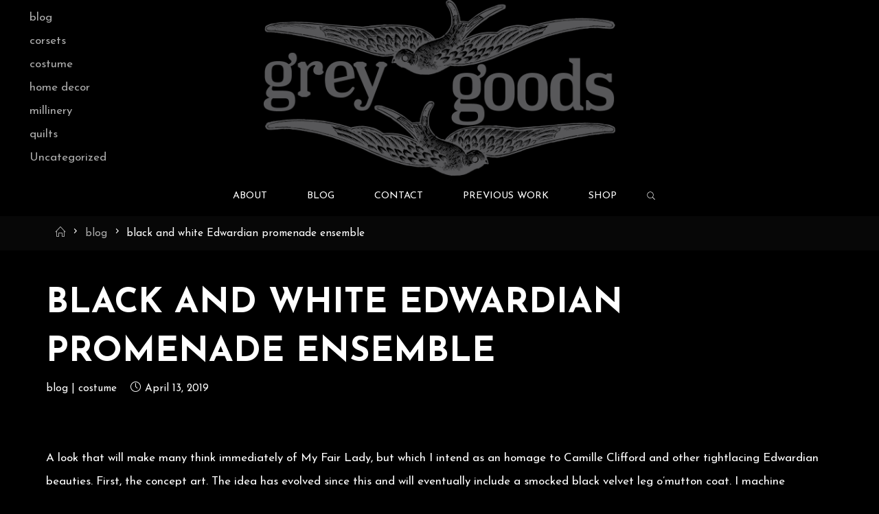

--- FILE ---
content_type: text/html; charset=UTF-8
request_url: https://michaelagrey.com/black-and-white-edwardian-promenade-ensemble/
body_size: 19645
content:
<!DOCTYPE html>
<html lang="en-US">
<head>
<meta name="viewport" content="width=device-width, user-scalable=yes, initial-scale=1.0">
<meta http-equiv="X-UA-Compatible" content="IE=edge" /><meta charset="UTF-8">
<link rel="profile" href="https://gmpg.org/xfn/11">
<link rel="pingback" href="https://michaelagrey.com/xmlrpc.php">
<title>black and white Edwardian promenade ensemble</title>
<script type="text/javascript">
/* <![CDATA[ */
window.JetpackScriptData = {"site":{"icon":"","title":"https://michaelagrey.com","host":"unknown","is_wpcom_platform":false}};
/* ]]> */
</script>
<meta name='robots' content='max-image-preview:large' />
	<style>img:is([sizes="auto" i], [sizes^="auto," i]) { contain-intrinsic-size: 3000px 1500px }</style>
	<script>window._wca = window._wca || [];</script>
<link rel='dns-prefetch' href='//maps.googleapis.com' />
<link rel='dns-prefetch' href='//stats.wp.com' />
<link rel='dns-prefetch' href='//secure.gravatar.com' />
<link rel='dns-prefetch' href='//fonts.googleapis.com' />
<link rel='dns-prefetch' href='//v0.wordpress.com' />
<link rel='preconnect' href='//c0.wp.com' />
<link rel="alternate" type="application/rss+xml" title=" &raquo; Feed" href="https://michaelagrey.com/feed/" />
<link rel="alternate" type="application/rss+xml" title=" &raquo; Comments Feed" href="https://michaelagrey.com/comments/feed/" />
<script type="text/javascript">
/* <![CDATA[ */
window._wpemojiSettings = {"baseUrl":"https:\/\/s.w.org\/images\/core\/emoji\/16.0.1\/72x72\/","ext":".png","svgUrl":"https:\/\/s.w.org\/images\/core\/emoji\/16.0.1\/svg\/","svgExt":".svg","source":{"concatemoji":"https:\/\/michaelagrey.com\/wp-includes\/js\/wp-emoji-release.min.js?ver=6.8.3"}};
/*! This file is auto-generated */
!function(s,n){var o,i,e;function c(e){try{var t={supportTests:e,timestamp:(new Date).valueOf()};sessionStorage.setItem(o,JSON.stringify(t))}catch(e){}}function p(e,t,n){e.clearRect(0,0,e.canvas.width,e.canvas.height),e.fillText(t,0,0);var t=new Uint32Array(e.getImageData(0,0,e.canvas.width,e.canvas.height).data),a=(e.clearRect(0,0,e.canvas.width,e.canvas.height),e.fillText(n,0,0),new Uint32Array(e.getImageData(0,0,e.canvas.width,e.canvas.height).data));return t.every(function(e,t){return e===a[t]})}function u(e,t){e.clearRect(0,0,e.canvas.width,e.canvas.height),e.fillText(t,0,0);for(var n=e.getImageData(16,16,1,1),a=0;a<n.data.length;a++)if(0!==n.data[a])return!1;return!0}function f(e,t,n,a){switch(t){case"flag":return n(e,"\ud83c\udff3\ufe0f\u200d\u26a7\ufe0f","\ud83c\udff3\ufe0f\u200b\u26a7\ufe0f")?!1:!n(e,"\ud83c\udde8\ud83c\uddf6","\ud83c\udde8\u200b\ud83c\uddf6")&&!n(e,"\ud83c\udff4\udb40\udc67\udb40\udc62\udb40\udc65\udb40\udc6e\udb40\udc67\udb40\udc7f","\ud83c\udff4\u200b\udb40\udc67\u200b\udb40\udc62\u200b\udb40\udc65\u200b\udb40\udc6e\u200b\udb40\udc67\u200b\udb40\udc7f");case"emoji":return!a(e,"\ud83e\udedf")}return!1}function g(e,t,n,a){var r="undefined"!=typeof WorkerGlobalScope&&self instanceof WorkerGlobalScope?new OffscreenCanvas(300,150):s.createElement("canvas"),o=r.getContext("2d",{willReadFrequently:!0}),i=(o.textBaseline="top",o.font="600 32px Arial",{});return e.forEach(function(e){i[e]=t(o,e,n,a)}),i}function t(e){var t=s.createElement("script");t.src=e,t.defer=!0,s.head.appendChild(t)}"undefined"!=typeof Promise&&(o="wpEmojiSettingsSupports",i=["flag","emoji"],n.supports={everything:!0,everythingExceptFlag:!0},e=new Promise(function(e){s.addEventListener("DOMContentLoaded",e,{once:!0})}),new Promise(function(t){var n=function(){try{var e=JSON.parse(sessionStorage.getItem(o));if("object"==typeof e&&"number"==typeof e.timestamp&&(new Date).valueOf()<e.timestamp+604800&&"object"==typeof e.supportTests)return e.supportTests}catch(e){}return null}();if(!n){if("undefined"!=typeof Worker&&"undefined"!=typeof OffscreenCanvas&&"undefined"!=typeof URL&&URL.createObjectURL&&"undefined"!=typeof Blob)try{var e="postMessage("+g.toString()+"("+[JSON.stringify(i),f.toString(),p.toString(),u.toString()].join(",")+"));",a=new Blob([e],{type:"text/javascript"}),r=new Worker(URL.createObjectURL(a),{name:"wpTestEmojiSupports"});return void(r.onmessage=function(e){c(n=e.data),r.terminate(),t(n)})}catch(e){}c(n=g(i,f,p,u))}t(n)}).then(function(e){for(var t in e)n.supports[t]=e[t],n.supports.everything=n.supports.everything&&n.supports[t],"flag"!==t&&(n.supports.everythingExceptFlag=n.supports.everythingExceptFlag&&n.supports[t]);n.supports.everythingExceptFlag=n.supports.everythingExceptFlag&&!n.supports.flag,n.DOMReady=!1,n.readyCallback=function(){n.DOMReady=!0}}).then(function(){return e}).then(function(){var e;n.supports.everything||(n.readyCallback(),(e=n.source||{}).concatemoji?t(e.concatemoji):e.wpemoji&&e.twemoji&&(t(e.twemoji),t(e.wpemoji)))}))}((window,document),window._wpemojiSettings);
/* ]]> */
</script>
<link rel='stylesheet' id='rosetaplus-shortcodes-css' href='https://michaelagrey.com/wp-content/themes/roseta-plus/plus/resources/shortcodes.css?ver=1.1.1' type='text/css' media='all' />
<style id='wp-emoji-styles-inline-css' type='text/css'>

	img.wp-smiley, img.emoji {
		display: inline !important;
		border: none !important;
		box-shadow: none !important;
		height: 1em !important;
		width: 1em !important;
		margin: 0 0.07em !important;
		vertical-align: -0.1em !important;
		background: none !important;
		padding: 0 !important;
	}
</style>
<link rel='stylesheet' id='wp-block-library-css' href='https://c0.wp.com/c/6.8.3/wp-includes/css/dist/block-library/style.min.css' type='text/css' media='all' />
<style id='classic-theme-styles-inline-css' type='text/css'>
/*! This file is auto-generated */
.wp-block-button__link{color:#fff;background-color:#32373c;border-radius:9999px;box-shadow:none;text-decoration:none;padding:calc(.667em + 2px) calc(1.333em + 2px);font-size:1.125em}.wp-block-file__button{background:#32373c;color:#fff;text-decoration:none}
</style>
<link rel='stylesheet' id='wc-block-vendors-style-css' href='https://michaelagrey.com/wp-content/plugins/woo-gutenberg-products-block/build/vendors-style.css?ver=5.1.1' type='text/css' media='all' />
<link rel='stylesheet' id='wc-block-style-css' href='https://michaelagrey.com/wp-content/plugins/woo-gutenberg-products-block/build/style.css?ver=5.1.1' type='text/css' media='all' />
<link rel='stylesheet' id='mediaelement-css' href='https://c0.wp.com/c/6.8.3/wp-includes/js/mediaelement/mediaelementplayer-legacy.min.css' type='text/css' media='all' />
<link rel='stylesheet' id='wp-mediaelement-css' href='https://c0.wp.com/c/6.8.3/wp-includes/js/mediaelement/wp-mediaelement.min.css' type='text/css' media='all' />
<style id='jetpack-sharing-buttons-style-inline-css' type='text/css'>
.jetpack-sharing-buttons__services-list{display:flex;flex-direction:row;flex-wrap:wrap;gap:0;list-style-type:none;margin:5px;padding:0}.jetpack-sharing-buttons__services-list.has-small-icon-size{font-size:12px}.jetpack-sharing-buttons__services-list.has-normal-icon-size{font-size:16px}.jetpack-sharing-buttons__services-list.has-large-icon-size{font-size:24px}.jetpack-sharing-buttons__services-list.has-huge-icon-size{font-size:36px}@media print{.jetpack-sharing-buttons__services-list{display:none!important}}.editor-styles-wrapper .wp-block-jetpack-sharing-buttons{gap:0;padding-inline-start:0}ul.jetpack-sharing-buttons__services-list.has-background{padding:1.25em 2.375em}
</style>
<style id='global-styles-inline-css' type='text/css'>
:root{--wp--preset--aspect-ratio--square: 1;--wp--preset--aspect-ratio--4-3: 4/3;--wp--preset--aspect-ratio--3-4: 3/4;--wp--preset--aspect-ratio--3-2: 3/2;--wp--preset--aspect-ratio--2-3: 2/3;--wp--preset--aspect-ratio--16-9: 16/9;--wp--preset--aspect-ratio--9-16: 9/16;--wp--preset--color--black: #000000;--wp--preset--color--cyan-bluish-gray: #abb8c3;--wp--preset--color--white: #ffffff;--wp--preset--color--pale-pink: #f78da7;--wp--preset--color--vivid-red: #cf2e2e;--wp--preset--color--luminous-vivid-orange: #ff6900;--wp--preset--color--luminous-vivid-amber: #fcb900;--wp--preset--color--light-green-cyan: #7bdcb5;--wp--preset--color--vivid-green-cyan: #00d084;--wp--preset--color--pale-cyan-blue: #8ed1fc;--wp--preset--color--vivid-cyan-blue: #0693e3;--wp--preset--color--vivid-purple: #9b51e0;--wp--preset--color--accent-1: #adadad;--wp--preset--color--accent-2: #a5a5a5;--wp--preset--color--headings: #ffffff;--wp--preset--color--sitetext: #ffffff;--wp--preset--color--sitebg: #000000;--wp--preset--gradient--vivid-cyan-blue-to-vivid-purple: linear-gradient(135deg,rgba(6,147,227,1) 0%,rgb(155,81,224) 100%);--wp--preset--gradient--light-green-cyan-to-vivid-green-cyan: linear-gradient(135deg,rgb(122,220,180) 0%,rgb(0,208,130) 100%);--wp--preset--gradient--luminous-vivid-amber-to-luminous-vivid-orange: linear-gradient(135deg,rgba(252,185,0,1) 0%,rgba(255,105,0,1) 100%);--wp--preset--gradient--luminous-vivid-orange-to-vivid-red: linear-gradient(135deg,rgba(255,105,0,1) 0%,rgb(207,46,46) 100%);--wp--preset--gradient--very-light-gray-to-cyan-bluish-gray: linear-gradient(135deg,rgb(238,238,238) 0%,rgb(169,184,195) 100%);--wp--preset--gradient--cool-to-warm-spectrum: linear-gradient(135deg,rgb(74,234,220) 0%,rgb(151,120,209) 20%,rgb(207,42,186) 40%,rgb(238,44,130) 60%,rgb(251,105,98) 80%,rgb(254,248,76) 100%);--wp--preset--gradient--blush-light-purple: linear-gradient(135deg,rgb(255,206,236) 0%,rgb(152,150,240) 100%);--wp--preset--gradient--blush-bordeaux: linear-gradient(135deg,rgb(254,205,165) 0%,rgb(254,45,45) 50%,rgb(107,0,62) 100%);--wp--preset--gradient--luminous-dusk: linear-gradient(135deg,rgb(255,203,112) 0%,rgb(199,81,192) 50%,rgb(65,88,208) 100%);--wp--preset--gradient--pale-ocean: linear-gradient(135deg,rgb(255,245,203) 0%,rgb(182,227,212) 50%,rgb(51,167,181) 100%);--wp--preset--gradient--electric-grass: linear-gradient(135deg,rgb(202,248,128) 0%,rgb(113,206,126) 100%);--wp--preset--gradient--midnight: linear-gradient(135deg,rgb(2,3,129) 0%,rgb(40,116,252) 100%);--wp--preset--font-size--small: 10px;--wp--preset--font-size--medium: 20px;--wp--preset--font-size--large: 27px;--wp--preset--font-size--x-large: 42px;--wp--preset--font-size--regular: 17px;--wp--preset--font-size--larger: 43px;--wp--preset--spacing--20: 0.44rem;--wp--preset--spacing--30: 0.67rem;--wp--preset--spacing--40: 1rem;--wp--preset--spacing--50: 1.5rem;--wp--preset--spacing--60: 2.25rem;--wp--preset--spacing--70: 3.38rem;--wp--preset--spacing--80: 5.06rem;--wp--preset--shadow--natural: 6px 6px 9px rgba(0, 0, 0, 0.2);--wp--preset--shadow--deep: 12px 12px 50px rgba(0, 0, 0, 0.4);--wp--preset--shadow--sharp: 6px 6px 0px rgba(0, 0, 0, 0.2);--wp--preset--shadow--outlined: 6px 6px 0px -3px rgba(255, 255, 255, 1), 6px 6px rgba(0, 0, 0, 1);--wp--preset--shadow--crisp: 6px 6px 0px rgba(0, 0, 0, 1);}:where(.is-layout-flex){gap: 0.5em;}:where(.is-layout-grid){gap: 0.5em;}body .is-layout-flex{display: flex;}.is-layout-flex{flex-wrap: wrap;align-items: center;}.is-layout-flex > :is(*, div){margin: 0;}body .is-layout-grid{display: grid;}.is-layout-grid > :is(*, div){margin: 0;}:where(.wp-block-columns.is-layout-flex){gap: 2em;}:where(.wp-block-columns.is-layout-grid){gap: 2em;}:where(.wp-block-post-template.is-layout-flex){gap: 1.25em;}:where(.wp-block-post-template.is-layout-grid){gap: 1.25em;}.has-black-color{color: var(--wp--preset--color--black) !important;}.has-cyan-bluish-gray-color{color: var(--wp--preset--color--cyan-bluish-gray) !important;}.has-white-color{color: var(--wp--preset--color--white) !important;}.has-pale-pink-color{color: var(--wp--preset--color--pale-pink) !important;}.has-vivid-red-color{color: var(--wp--preset--color--vivid-red) !important;}.has-luminous-vivid-orange-color{color: var(--wp--preset--color--luminous-vivid-orange) !important;}.has-luminous-vivid-amber-color{color: var(--wp--preset--color--luminous-vivid-amber) !important;}.has-light-green-cyan-color{color: var(--wp--preset--color--light-green-cyan) !important;}.has-vivid-green-cyan-color{color: var(--wp--preset--color--vivid-green-cyan) !important;}.has-pale-cyan-blue-color{color: var(--wp--preset--color--pale-cyan-blue) !important;}.has-vivid-cyan-blue-color{color: var(--wp--preset--color--vivid-cyan-blue) !important;}.has-vivid-purple-color{color: var(--wp--preset--color--vivid-purple) !important;}.has-black-background-color{background-color: var(--wp--preset--color--black) !important;}.has-cyan-bluish-gray-background-color{background-color: var(--wp--preset--color--cyan-bluish-gray) !important;}.has-white-background-color{background-color: var(--wp--preset--color--white) !important;}.has-pale-pink-background-color{background-color: var(--wp--preset--color--pale-pink) !important;}.has-vivid-red-background-color{background-color: var(--wp--preset--color--vivid-red) !important;}.has-luminous-vivid-orange-background-color{background-color: var(--wp--preset--color--luminous-vivid-orange) !important;}.has-luminous-vivid-amber-background-color{background-color: var(--wp--preset--color--luminous-vivid-amber) !important;}.has-light-green-cyan-background-color{background-color: var(--wp--preset--color--light-green-cyan) !important;}.has-vivid-green-cyan-background-color{background-color: var(--wp--preset--color--vivid-green-cyan) !important;}.has-pale-cyan-blue-background-color{background-color: var(--wp--preset--color--pale-cyan-blue) !important;}.has-vivid-cyan-blue-background-color{background-color: var(--wp--preset--color--vivid-cyan-blue) !important;}.has-vivid-purple-background-color{background-color: var(--wp--preset--color--vivid-purple) !important;}.has-black-border-color{border-color: var(--wp--preset--color--black) !important;}.has-cyan-bluish-gray-border-color{border-color: var(--wp--preset--color--cyan-bluish-gray) !important;}.has-white-border-color{border-color: var(--wp--preset--color--white) !important;}.has-pale-pink-border-color{border-color: var(--wp--preset--color--pale-pink) !important;}.has-vivid-red-border-color{border-color: var(--wp--preset--color--vivid-red) !important;}.has-luminous-vivid-orange-border-color{border-color: var(--wp--preset--color--luminous-vivid-orange) !important;}.has-luminous-vivid-amber-border-color{border-color: var(--wp--preset--color--luminous-vivid-amber) !important;}.has-light-green-cyan-border-color{border-color: var(--wp--preset--color--light-green-cyan) !important;}.has-vivid-green-cyan-border-color{border-color: var(--wp--preset--color--vivid-green-cyan) !important;}.has-pale-cyan-blue-border-color{border-color: var(--wp--preset--color--pale-cyan-blue) !important;}.has-vivid-cyan-blue-border-color{border-color: var(--wp--preset--color--vivid-cyan-blue) !important;}.has-vivid-purple-border-color{border-color: var(--wp--preset--color--vivid-purple) !important;}.has-vivid-cyan-blue-to-vivid-purple-gradient-background{background: var(--wp--preset--gradient--vivid-cyan-blue-to-vivid-purple) !important;}.has-light-green-cyan-to-vivid-green-cyan-gradient-background{background: var(--wp--preset--gradient--light-green-cyan-to-vivid-green-cyan) !important;}.has-luminous-vivid-amber-to-luminous-vivid-orange-gradient-background{background: var(--wp--preset--gradient--luminous-vivid-amber-to-luminous-vivid-orange) !important;}.has-luminous-vivid-orange-to-vivid-red-gradient-background{background: var(--wp--preset--gradient--luminous-vivid-orange-to-vivid-red) !important;}.has-very-light-gray-to-cyan-bluish-gray-gradient-background{background: var(--wp--preset--gradient--very-light-gray-to-cyan-bluish-gray) !important;}.has-cool-to-warm-spectrum-gradient-background{background: var(--wp--preset--gradient--cool-to-warm-spectrum) !important;}.has-blush-light-purple-gradient-background{background: var(--wp--preset--gradient--blush-light-purple) !important;}.has-blush-bordeaux-gradient-background{background: var(--wp--preset--gradient--blush-bordeaux) !important;}.has-luminous-dusk-gradient-background{background: var(--wp--preset--gradient--luminous-dusk) !important;}.has-pale-ocean-gradient-background{background: var(--wp--preset--gradient--pale-ocean) !important;}.has-electric-grass-gradient-background{background: var(--wp--preset--gradient--electric-grass) !important;}.has-midnight-gradient-background{background: var(--wp--preset--gradient--midnight) !important;}.has-small-font-size{font-size: var(--wp--preset--font-size--small) !important;}.has-medium-font-size{font-size: var(--wp--preset--font-size--medium) !important;}.has-large-font-size{font-size: var(--wp--preset--font-size--large) !important;}.has-x-large-font-size{font-size: var(--wp--preset--font-size--x-large) !important;}
:where(.wp-block-post-template.is-layout-flex){gap: 1.25em;}:where(.wp-block-post-template.is-layout-grid){gap: 1.25em;}
:where(.wp-block-columns.is-layout-flex){gap: 2em;}:where(.wp-block-columns.is-layout-grid){gap: 2em;}
:root :where(.wp-block-pullquote){font-size: 1.5em;line-height: 1.6;}
</style>
<link rel='stylesheet' id='contact-form-7-css' href='https://michaelagrey.com/wp-content/plugins/contact-form-7/includes/css/styles.css?ver=5.4.1' type='text/css' media='all' />
<link rel='stylesheet' id='cntctfrm_form_style-css' href='https://michaelagrey.com/wp-content/plugins/contact-form-plugin/css/form_style.css?ver=4.3.3' type='text/css' media='all' />
<link rel='stylesheet' id='gpp_shortcodes-css' href='https://michaelagrey.com/wp-content/plugins/gpp-shortcodes/gpp-shortcodes.css?ver=6.8.3' type='text/css' media='all' />
<link rel='stylesheet' id='gpp-sc-genericons-css' href='https://michaelagrey.com/wp-content/plugins/gpp-shortcodes/genericons/genericons.css?ver=6.8.3' type='text/css' media='all' />
<link rel='stylesheet' id='woocommerce-layout-css' href='https://c0.wp.com/p/woocommerce/5.3.3/assets/css/woocommerce-layout.css' type='text/css' media='all' />
<style id='woocommerce-layout-inline-css' type='text/css'>

	.infinite-scroll .woocommerce-pagination {
		display: none;
	}
</style>
<link rel='stylesheet' id='woocommerce-smallscreen-css' href='https://c0.wp.com/p/woocommerce/5.3.3/assets/css/woocommerce-smallscreen.css' type='text/css' media='only screen and (max-width: 768px)' />
<link rel='stylesheet' id='woocommerce-general-css' href='https://c0.wp.com/p/woocommerce/5.3.3/assets/css/woocommerce.css' type='text/css' media='all' />
<style id='woocommerce-inline-inline-css' type='text/css'>
.woocommerce form .form-row .required { visibility: visible; }
</style>
<link rel='stylesheet' id='roseta-themefonts-css' href='https://michaelagrey.com/wp-content/themes/roseta-plus/resources/fonts/fontfaces.css?ver=1.1.1' type='text/css' media='all' />
<link rel='stylesheet' id='roseta-googlefonts-css' href='//fonts.googleapis.com/css?family=Josefin+Sans%7CJosefin+Sans%3A100%2C200%2C300%2C400%2C500%2C600%2C700%2C800%2C900%7CJosefin+Sans%3A400%7CJosefin+Sans%3A700&#038;ver=1.1.1' type='text/css' media='all' />
<link rel='stylesheet' id='roseta-main-css' href='https://michaelagrey.com/wp-content/themes/roseta-plus/style.css?ver=1.1.1' type='text/css' media='all' />
<style id='roseta-main-inline-css' type='text/css'>
 body:not(.roseta-landing-page) #container, #colophon-inside, .footer-inside, #breadcrumbs-container-inside, #header-page-title-inside { margin: 0 auto; max-width: 1300px; } body:not(.roseta-landing-page) #container { max-width: calc( 1300px - 4em ); } #primary { width: 200px; } #secondary { width: 200px; } #container.one-column .main { width: 100%; } #container.two-columns-right #secondary { float: right; } #container.two-columns-right .main, .two-columns-right #breadcrumbs { width: calc( 100% - 200px ); float: left; } #container.two-columns-left #primary { float: left; } #container.two-columns-left .main, .two-columns-left #breadcrumbs { width: calc( 100% - 200px ); float: right; } #container.three-columns-right #primary, #container.three-columns-left #primary, #container.three-columns-sided #primary { float: left; } #container.three-columns-right #secondary, #container.three-columns-left #secondary, #container.three-columns-sided #secondary { float: left; } #container.three-columns-right #primary, #container.three-columns-left #secondary { margin-left: 0%; margin-right: 0%; } #container.three-columns-right .main, .three-columns-right #breadcrumbs { width: calc( 100% - 400px ); float: left; } #container.three-columns-left .main, .three-columns-left #breadcrumbs { width: calc( 100% - 400px ); float: right; } #container.three-columns-sided #secondary { float: right; } #container.three-columns-sided .main, .three-columns-sided #breadcrumbs { width: calc( 100% - 400px ); float: right; } .three-columns-sided #breadcrumbs { margin: 0 calc( 0% + 200px ) 0 -1920px; } #site-text { clip: rect(1px, 1px, 1px, 1px); height: 1px; overflow: hidden; position: absolute !important; width: 1px; word-wrap: normal !important; } html { font-family: Josefin Sans; font-size: 17px; font-weight: 400; line-height: 2; ; } #site-title { font-family: Josefin Sans; font-size: 1.1em; font-weight: 400;} #site-text { text-transform: uppercase; } #access ul li a { font-family: Josefin Sans; font-size: 0.85em; font-weight: 400; text-transform: uppercase; } .widget-title { font-family: Josefin Sans; font-size: 1em; font-weight: 700; line-height: 2; margin-bottom: 1em; text-transform: uppercase; } .widget-container { font-family: Josefin Sans; font-size: 1em; font-weight: 400; } .widget-container ul li { line-height: 2; ; } .entry-title, .page-title { font-family: Josefin Sans; font-size: 1.45em; font-weight: 700; ; } .entry-meta > span { font-family: Josefin Sans; font-weight: 400; ; } /*.post-thumbnail-container*/ .entry-meta > span { font-size: 0.9em; } /* header titles */ .single .entry-title, #header-page-title .entry-title { font-family: Josefin Sans; font-size: 3em; font-weight: 700; line-height: 1.4; text-transform: uppercase; } #header-page-title .entry-meta > span { font-family: Josefin Sans; font-size: 1.45em; font-weight: 400; ; } h1 { font-size: 2.33em; } h2 { font-size: 2.06em; } h3 { font-size: 1.79em; } h4 { font-size: 1.52em; } h5 { font-size: 1.25em; } h6 { font-size: 0.98em; } h1, h2, h3, h4, h5, h6, .seriousslider-theme .seriousslider-caption-title { font-family: Josefin Sans; font-weight: 700; ; } .entry-content h1, .entry-summary h1, .entry-content h2, .entry-summary h2, .entry-content h3, .entry-summary h3, .entry-content h4, .entry-summary h4, .entry-content h5, .entry-summary h5, .entry-content h6, .entry-summary h6 { line-height: 1.2; margin-bottom: 0.5em; } a.continue-reading-link, .lp-block-readmore, .lp-box-readmore, #cryout_ajax_more_trigger, .lp-port-readmore, .comment .reply, a.staticslider-button, .seriousslider-theme .seriousslider-caption-buttons a.seriousslider-button, nav#mobile-menu a, button, input[type="button"], input[type="submit"], input[type="reset"], #nav-fixed a + a, .wp-block-button { font-family: Josefin Sans; } .lp-text-title { font-family: Josefin Sans; font-weight: 700;} blockquote cite { font-family: Josefin Sans; } body { color: #ffffff; background-color: #000000; } .lp-staticslider .staticslider-caption-text a { color: #000000; } #site-header-main, #access ul ul, .menu-search-animated .searchform input[type="search"], #access .menu-search-animated .searchform, .site-header-bottom-fixed, .roseta-over-menu .site-header-bottom.header-fixed .site-header-bottom-fixed { background-color: #000000; } .roseta-over-menu .site-header-bottom-fixed { background: transparent; } @media (max-width: 800px) { #top-section-menu::before { background: -webkit-linear-gradient(left, rgba(0,0,0,1), rgba(0,0,0,0.5) ); background: linear-gradient(to right, rgba(0,0,0,1), rgba(0,0,0,0.5) ); } #top-section-menu::after { background: -webkit-linear-gradient(right, rgba(0,0,0,1), rgba(0,0,0,0.5) ); background: linear-gradient(to left, rgba(0,0,0,1), rgba(0,0,0,0.5) ); } } .roseta-over-menu .header-fixed.site-header-bottom #site-title a { color: #adadad; } .roseta-over-menu #site-title a, .roseta-over-menu #access > div > ul > li, .roseta-over-menu #access > div > ul > li > a, .roseta-over-menu #sheader.socials a::before { color: #adadad; } @media (min-width: 1153px) { .roseta-over-menu #header-page-title, .roseta-over-menu .lp-staticslider .staticslider-caption-inside, .roseta-over-menu .seriousslider-theme .seriousslider-caption-inside { padding-top: 158px; } } #access > div > ul > li, #access > div > ul > li > a, .roseta-over-menu .header-fixed.site-header-bottom #access > div > ul > li:not([class*='current']), .roseta-over-menu .header-fixed.site-header-bottom #access > div > ul > li:not([class*='current']) > a, .roseta-over-menu .header-fixed.site-header-bottom .top-section-element.widget_cryout_socials a::before, .top-section-element.widget_cryout_socials a::before, #access .menu-search-animated .searchform input[type="search"] { color: #ffffff; } #mobile-menu { color: #ffffff; } .roseta-over-menu .header-fixed.site-header-bottom .top-section-element.widget_cryout_socials a:hover::before, .top-section-element.widget_cryout_socials a:hover::before { color: #000000; } #access ul.sub-menu li a, #access ul.children li a { color: #000000; } #access ul.sub-menu li a, #access ul.children li a { background-color: #FFFFFF; } #access > div > ul > li:hover > a, #access > div > ul > li a:hover, #access > div > ul > li:hover, .roseta-over-menu .header-fixed.site-header-bottom #access > div > ul > li > a:hover, .roseta-over-menu .header-fixed.site-header-bottom #access > div > ul > li:hover { color: #adadad; } #access > div > ul > li > a > span::before, #site-title::before, #site-title::after { background-color: #adadad; } #site-title a:hover { color: #adadad; } #access > div > ul > li.current_page_item > a, #access > div > ul > li.current-menu-item > a, #access > div > ul > li.current_page_ancestor > a, #access > div > ul > li.current-menu-ancestor > a, #access .sub-menu, #access .children, .roseta-over-menu .header-fixed.site-header-bottom #access > div > ul > li > a { color: #a5a5a5; } #access ul.children > li.current_page_item > a, #access ul.sub-menu > li.current-menu-item > a, #access ul.children > li.current_page_ancestor > a, #access ul.sub-menu > li.current-menu-ancestor > a { color: #a5a5a5; } #access .sub-menu li:not(:last-child) span, #access .children li:not(:last-child) span { border-bottom: 1px solid #eeeeee; } .searchform .searchsubmit { color: #ffffff; } #access ul li.special1 > a { background-color: #0f0f0f; } #access ul li.special2 > a { background-color: #ffffff; color: #000000; } #access ul li.accent1 > a { background-color: #adadad; color: #000000; } #access ul li.accent2 > a { background-color: #a5a5a5; color: #000000; } #access ul li.accent1 > a:hover, #access ul li.accent2 > a:hover { color: #000000; } #access > div > ul > li.accent1 > a > span::before, #access > div > ul > li.accent2 > a > span::before { background-color: #000000; } body:not(.roseta-landing-page) article.hentry, body:not(.roseta-landing-page) .main, body.roseta-boxed-layout:not(.roseta-landing-page) #container { background-color: #000000; } .pagination a, .pagination span { background-color: #0c0c0c; } .pagination a:not(.prev):not(.next):hover { background-color: #adadad; color: #000000; } #header-page-title-overlay, .lp-staticslider .staticslider-caption::after, .seriousslider-theme .seriousslider-caption::after { background-color: #162521; opacity: 0.07; } #header-page-title #header-page-title-inside, #header-page-title .entry-meta span, #header-page-title .entry-meta a, #header-page-title .entry-meta time, #header-page-title .entry-meta .icon-metas::before, #header-page-title .byline, #header-page-title #breadcrumbs-nav, .lp-staticslider .staticslider-caption-inside, .seriousslider-theme .seriousslider-caption-inside { color: #ffffff; } #primary .widget-container { background-color: #000000; border-color: #111111; } @media (max-width: 640px) { .cryout #container #primary .widget-container { padding: 1em; } } #secondary .widget-container { background-color: #000000; border-color: #111111;} @media (max-width: 640px) { .cryout #container #secondary .widget-container { padding: 1em; } } #colophon, #footer { background-color: #000000; color: #bababa; } #colophon .widget-title > span { background-color: #000000; } .main #content-masonry .entry-title { color: #a5a5a5; background-color: #000000;} @media (min-width: 720px) { .roseta-magazine-one .main #content-masonry .post-thumbnail-container + .entry-after-image { background-color: #000000; } } .entry-title a:active, .entry-title a:hover { color: #adadad; } .entry-title::before { background-color: #adadad; } span.entry-format { color: #adadad; } .main #content-masonry .format-link .entry-content a { background-color: #adadad; color: #000000; } .main #content-masonry .format-link::after { color: #000000; } .cryout article.hentry.format-image, .cryout article.hentry.format-audio, .cryout article.hentry.format-video { background-color: #0a0a0a; } .format-aside, .format-quote { border-color: #212121; } .entry-content h5, .entry-content h6, .lp-text-content h5, .lp-text-content h6 { color: #a5a5a5; } .entry-content blockquote::before, .entry-content blockquote::after { color: rgba(255,255,255,0.2); } .entry-content h1, .entry-content h2, .entry-content h3, .entry-content h4, .lp-text-content h1, .lp-text-content h2, .lp-text-content h3, .lp-text-content h4 { color: #ffffff; } a { color: #adadad; } a:hover, .entry-meta span a:hover, .comments-link a { color: #a5a5a5; } .comments-link a:hover { color: #adadad; } .comments-link { background-color: #111111; } .comments-link::before { border-color: #111111; } .socials a::before { color: #adadad; } #site-header-main .socials a::after { color: #adadad; } .roseta-normalizedtags #content .tagcloud a { color: #000000; background-color: #adadad; } .roseta-normalizedtags #content .tagcloud a:hover { background-color: #a5a5a5; } #nav-fixed i { background-color: #111111; } #nav-fixed .nav-next:hover i, #nav-fixed .nav-previous:hover i { background-color: #a5a5a5; } #nav-fixed a:hover + a, #nav-fixed a + a:hover { background-color: rgba(165,165,165,1); } #nav-fixed i, #nav-fixed span { color: #000000; } a#toTop::before { color: #adadad; } a#toTop::after { color: #a5a5a5; } @media (max-width: 800px) { .cryout #footer-bottom .footer-inside { padding-top: 2.5em; } .cryout .footer-inside a#toTop {background-color: #adadad; color: #000000;} .cryout .footer-inside a#toTop:hover { opacity: 0.8;} } #author-description .page-title span { color: #a5a5a5; border-bottom-color: #adadad; } a.continue-reading-link, .lp-box-readmore {color: #a5a5a5; } .continue-reading-link::before, .lp-box-readmore::before { background-color:#adadad; } .entry-meta .icon-metas:before { color: #ffffff; } .roseta-caption-one .main .wp-caption .wp-caption-text { border-bottom-color: #111111; } .roseta-caption-two .main .wp-caption .wp-caption-text { background-color: #0a0a0a; } .roseta-image-one .entry-content img[class*="align"], .roseta-image-one .entry-summary img[class*="align"], .roseta-image-two .entry-content img[class*='align'], .roseta-image-two .entry-summary img[class*='align'] { border-color: #111111; } .roseta-image-five .entry-content img[class*='align'], .roseta-image-five .entry-summary img[class*='align'] { border-color: #adadad; } /* diffs */ span.edit-link a.post-edit-link, span.edit-link a.post-edit-link:hover, span.edit-link .icon-edit:before { color: #ffffff; } .searchform { border-color: #141414; } #breadcrumbs-container { background-color: #070707; } .entry-meta span, .entry-meta a, .entry-utility span, .entry-utility a, .entry-meta time, #breadcrumbs-nav, .footermenu ul li span.sep { color: #ffffff; } .footermenu ul li a:hover { color: #adadad; } .footermenu ul li a::after { background: #adadad; } span.entry-sticky { background-color: #adadad; color: #000000; } #commentform { } code, #nav-below .nav-previous a:before, #nav-below .nav-next a:before { background-color: #111111; } pre, .comment-author { border-color: #111111; } .commentlist .comment-body, .commentlist .pingback { border-color: #111111; } .commentlist .comment-body::after { border-right-color: #000000; } .commentlist .comment-body::before { border-right-color: #171717; } article #author-info, .single #author-info { border-color: #111111; } .page-header.pad-container { border-color: #111111; } .comment-meta a { color: #ffffff; } .commentlist .reply a { color: #ffffff; } .commentlist .reply a:hover { border-bottom-color: #adadad; } select, input[type], textarea { color: #ffffff; border-color: #161616; } .searchform input[type="search"], .searchform input[type="search"]:hover, .searchform input[type="search"]:focus { background-color: #000000; } #content .searchform input[type="search"] { border-bottom-color: #adadad; } #content .searchform:hover input[type="search"], #content .searchform input[type="search"]:focus { border-bottom-color: #a5a5a5; } #content .searchform::after { background-color: #a5a5a5; } input[type]:hover, textarea:hover, select:hover, input[type]:focus, textarea:focus, select:focus { border-color: #232323; } button, input[type="button"], input[type="submit"], input[type="reset"] { background-color: #adadad; color: #000000; } button:hover, input[type="button"]:hover, input[type="submit"]:hover, input[type="reset"]:hover { background-color: #a5a5a5; } hr { background-color: #0f0f0f; } .cryout-preloader > div { background-color: #adadad; } /* gutenberg */ .wp-block-image.alignwide { margin-left: calc( ( 0% + 2.5em ) * -1 ); margin-right: calc( ( 0% + 2.5em ) * -1 ); } .wp-block-image.alignwide img { width: calc( 100% + 5em ); max-width: calc( 100% + 5em ); } .has-accent-1-color, .has-accent-1-color:hover { color: #adadad; } .has-accent-2-color, .has-accent-2-color:hover { color: #a5a5a5; } .has-headings-color, .has-headings-color:hover { color: #ffffff; } .has-sitetext-color, .has-sitetext-color:hover { color: #ffffff; } .has-sitebg-color, .has-sitebg-color:hover { color: #000000; } .has-accent-1-background-color { background-color: #adadad; } .has-accent-2-background-color { background-color: #a5a5a5; } .has-headings-background-color { background-color: #ffffff; } .has-sitetext-background-color { background-color: #ffffff; } .has-sitebg-background-color { background-color: #000000; } .has-small-font-size { font-size: 14px; } .has-regular-font-size { font-size: 17px; } .has-large-font-size { font-size: 20px; } .has-larger-font-size { font-size: 24px; } .has-huge-font-size { font-size: 24px; } /* woocommerce */ .woocommerce-thumbnail-container .woocommerce-buttons-container a, .woocommerce-page #respond input#submit.alt, .woocommerce a.button.alt, .woocommerce-page button.button.alt, .woocommerce input.button.alt, .woocommerce #respond input#submit, .woocommerce a.button, .woocommerce button.button, .woocommerce input.button { font-family: Josefin Sans; } .woocommerce ul.products li.product .woocommerce-loop-category__title, .woocommerce ul.products li.product .woocommerce-loop-product__title, .woocommerce ul.products li.product h3, .woocommerce div.product .product_title, .woocommerce .woocommerce-tabs h2 { font-family: Josefin Sans; } .woocommerce ul.products li.product .woocommerce-loop-category__title, .woocommerce ul.products li.product .woocommerce-loop-product__title, .woocommerce ul.products li.product h3, .woocommerce .star-rating { color: #a5a5a5; } .woocommerce-page #respond input#submit.alt, .woocommerce a.button.alt, .woocommerce-page button.button.alt, .woocommerce input.button.alt, .woocommerce #respond input#submit, .woocommerce a.button, .woocommerce button.button, .woocommerce input.button { background-color: #adadad; color: #000000; line-height: 2; } .woocommerce #respond input#submit:hover, .woocommerce a.button:hover, .woocommerce button.button:hover, .woocommerce input.button:hover { background-color: #a5a5a5; color: #000000;} .woocommerce-page #respond input#submit.alt, .woocommerce a.button.alt, .woocommerce-page button.button.alt, .woocommerce input.button.alt { background-color: #a5a5a5; color: #000000; line-height: 2; } .woocommerce-page #respond input#submit.alt:hover, .woocommerce a.button.alt:hover, .woocommerce-page button.button.alt:hover, .woocommerce input.button.alt:hover { background-color: #c7c7c7; color: #000000;} .woocommerce div.product .woocommerce-tabs ul.tabs li.active { border-bottom-color: #000000; } .woocommerce #respond input#submit.alt.disabled, .woocommerce #respond input#submit.alt.disabled:hover, .woocommerce #respond input#submit.alt:disabled, .woocommerce #respond input#submit.alt:disabled:hover, .woocommerce #respond input#submit.alt[disabled]:disabled, .woocommerce #respond input#submit.alt[disabled]:disabled:hover, .woocommerce a.button.alt.disabled, .woocommerce a.button.alt.disabled:hover, .woocommerce a.button.alt:disabled, .woocommerce a.button.alt:disabled:hover, .woocommerce a.button.alt[disabled]:disabled, .woocommerce a.button.alt[disabled]:disabled:hover, .woocommerce button.button.alt.disabled, .woocommerce button.button.alt.disabled:hover, .woocommerce button.button.alt:disabled, .woocommerce button.button.alt:disabled:hover, .woocommerce button.button.alt[disabled]:disabled, .woocommerce button.button.alt[disabled]:disabled:hover, .woocommerce input.button.alt.disabled, .woocommerce input.button.alt.disabled:hover, .woocommerce input.button.alt:disabled, .woocommerce input.button.alt:disabled:hover, .woocommerce input.button.alt[disabled]:disabled, .woocommerce input.button.alt[disabled]:disabled:hover { background-color: #a5a5a5; } .woocommerce div.product .product_title, .woocommerce ul.products li.product .price, .woocommerce div.product p.price, .woocommerce div.product span.price { color: #a5a5a5 } .woocommerce-checkout #payment { background: #0a0a0a; } .woocommerce .widget_price_filter .ui-slider .ui-slider-handle { background: #a5a5a5; } .woocommerce .main .page-title { /*font-size: -0.004em; */ } /* mobile menu */ nav#mobile-menu, #mobile-menu .menu-main-search { background-color: #000000; } #mobile-menu .mobile-arrow { color: #ffffff; } .main .entry-content, .main .entry-summary { text-align: inherit; } .main p, .main ul, .main ol, .main dd, .main pre, .main hr { margin-bottom: 1em; } .entry-content p { text-indent: 0em;} .main a.post-featured-image { background-position: center center; } #header-widget-area { width: 33%; left: calc(50% - 33% / 2); } .roseta-stripped-table .main thead th, .roseta-bordered-table .main thead th, .roseta-stripped-table .main td, .roseta-stripped-table .main th, .roseta-bordered-table .main th, .roseta-bordered-table .main td { border-color: #161616; } .roseta-clean-table .main th, .roseta-stripped-table .main tr:nth-child(even) td, .roseta-stripped-table .main tr:nth-child(even) th { background-color: #070707; } .roseta-cropped-featured .main .post-thumbnail-container { height: 300px; } .roseta-responsive-featured .main .post-thumbnail-container { max-height: 300px; height: auto; } article.hentry .article-inner, #content-masonry article.hentry .article-inner { padding: 0%; } @media (min-width: 801px) { .site-header-bottom { height:58px; } } .site-header-bottom .site-header-inside { height:57px; } #access .menu-search-animated .searchform { height: 57px; line-height: 57px; } .menu-search-animated { height:58px; line-height:58px; } #access div > ul > li > a, #access ul li[class*="icon"]::before { line-height:58px; } .roseta-responsive-headerimage #masthead #header-image-main-inside { max-height: 0px; } .roseta-cropped-headerimage #masthead #header-image-main-inside { height: 0px; } #site-text { display: none; } .roseta-landing-page .lp-blocks-inside, .roseta-landing-page .lp-boxes-inside, .roseta-landing-page .lp-text-inside, .roseta-landing-page .lp-posts-inside, .roseta-landing-page .lp-page-inside, .roseta-landing-page .lp-section-header, .roseta-landing-page .content-widget { max-width: 1300px; } .lp-staticslider .staticslider-caption-inside, .seriousslider.seriousslider-theme .seriousslider-caption-inside, #header-page-title #header-page-title-inside { max-width: 900px; } .roseta-landing-page .content-widget { margin: 0 auto; } .lp-staticslider { max-height: calc(100vh - 158px); } a.staticslider-button:nth-child(2n+1), .seriousslider-theme .seriousslider-caption-buttons a:nth-child(2n+1), a.staticslider-button:nth-child(2n), .seriousslider-theme .seriousslider-caption-buttons a:nth-child(2n) { color: #000000; } a.staticslider-button:nth-child(2n+1)::before, .seriousslider-theme .seriousslider-caption-buttons a:nth-child(2n+1)::before { background-color: #949494; } a.staticslider-button:nth-child(2n)::before, .seriousslider-theme .seriousslider-caption-buttons a:nth-child(2n)::before { background-color: #191919; } .lp-section-desc { color: #ffffff; } .lp-blocks { } .lp-boxes { } .lp-text { } #lp-posts, #lp-page { background-color: #000000; } .lp-block { background: #000000; border-color: #1c1c1c; } .lp-block i[class^=blicon]::before { color: #adadad; } .lp-block .lp-block-title { color: #a5a5a5; } .lp-block i[class^=blicon]::after { background-color: #adadad; } .lp-blocks1 .lp-block:hover i[class^=blicon]::before { color: #000000; } .lp-block-readmore { color: #ffffff; } .lp-block-readmore:hover { color: #adadad; } .lp-text-title { color: #a5a5a5; } .lp-text-image + .lp-text-card { background-color: #000000; } .lp-text-image + .lp-text-card::before { background-color: #adadad; } .lp-box, .lp-box-title, .lp-boxes-animated .lp-box-text { background-color: #000000; } .lp-box-title { color: #a5a5a5; } .lp-boxes-static .lp-box-image .box-overlay { background-color: #c1c1c1; } .lp-box-title { color: #a5a5a5; } .lp-box-title:hover { color: #adadad; } .lp-boxes-1 .lp-box .lp-box-image { height: 350px; } .lp-boxes-animated .box-overlay { background-color: #adadad; } .lp-boxes-animated.lp-boxes-1 .lp-box:hover .lp-box-text { max-height: 250px; } .lp-boxes-animated.lp-boxes-1 .lp-box:focus-within .lp-box-text /* because of older IE */ { max-height: 250px; } .lp-boxes-2 .lp-box .lp-box-image { height: 400px; } .lp-boxes-animated.lp-boxes-2 .lp-box:hover .lp-box-text { max-height: 300px; } .lp-boxes-animated.lp-boxes-2 .lp-box:focus-within .lp-box-text /* because of older IE */ { max-height: 300px; } #cryout_ajax_more_trigger, .lp-port-readmore { color: #a5a5a5; } .lpbox-rnd1 { } .lpbox-rnd2 { } .lpbox-rnd3 { } .lpbox-rnd4 { } .lpbox-rnd5 { } .lpbox-rnd6 { } .lpbox-rnd7 { } .lpbox-rnd8 { } /* Plus style */ /* Landing Page */ .lp-blocks1 { background-color: #000000; } .lp-blocks2 { background-color: #000000; } .lp-boxes-1 { background-color: #000000; } .lp-boxes-2 { background-color: #000000; } .lp-boxes-3 { background-color: #000000; } #lp-text-zero { background-color: #000000; } #lp-text-one { background-color: #000000; } #lp-text-two { background-color: #000000; } #lp-text-three { background-color: #000000; } #lp-text-four { background-color: #000000; } #lp-text-five { background-color: #000000; } #lp-text-six { background-color: #000000; } .lp-portfolio { background-color: #000000; } .lp-testimonials { background-color: #000000; } .lp-blocks2 .lp-block { background-color: #000000; border-color: #222222; } .lp-blocks2 .lp-block-title { font-family: Josefin Sans; } .lp-blocks2 .lp-block i::before { color: #adadad; } .lp-boxes-animated2 .lp-box-content, .lp-boxes-animated2 .lp-box-readmore { color: #000000; } .lp-boxes-animated2 .lp-box-readmore::before { background-color: #000000; } .lp-boxes-static2 .lp-box { background-color: #000000; } .lp-boxes-static2 .lp-box-readmore { border-top-color: #111111; } .lp-boxes-static2 .lp-box-readmore:hover { color: #adadad; } .lp-boxes-3 .lp-box .lp-box-image { height: 300px; } .lp-boxes-3.lp-boxes-animated .lp-box:hover .lp-box-text { max-height: 200px; } .lp-boxes-3.lp-boxes-animated .lp-box:focus-within .lp-box-text { /* because of older IE */ max-height: 200px; } .lp-boxes-animated.lp-boxes-animated2 .lp-box-title::after { background-color: #adadad; } .roseta-landing-page .lp-testimonials-inside, .roseta-landing-page .lp-portfolio-inside { max-width: 1300px; } #portfolio-masonry .portfolio-entry .portfolio-entry-title a, .lp-portfolio .lp-port-title a { color: #a5a5a5; } #portfolio-masonry .portfolio-entry:hover .portfolio-entry-title a::before, .lp-text .lp-text-overlay + .lp-text-inside { color: #ffffff; } .lp-portfolio .lp-port-title, .portfolio-title, #portfolio-masonry .portfolio-entry .portfolio-entry-title a { font-family: Josefin Sans; } .lp-text.style-reverse .lp-text-overlay + .lp-text-inside { color: #808080; } /* Shortcodes */ .panel-title { font-family: Josefin Sans; } .btn { font-family: Josefin Sans; } .btn-primary, .label-primary { color: #adadad; } .btn-secondary, .label-secondary { color: #a5a5a5; } .btn-primary:hover, .btn-primary:focus, .btn-primary.focus, .btn-primary:active, .btn-primary.active { color: #8b8b8b; } .btn-secondary:hover, .btn-secondary:focus, .btn-secondary.focus, .btn-secondary:active, .btn-secondary.active { color: #838383; } .fontfamily-titles-font { font-family: Josefin Sans; } .fontfamily-headings-font { font-family: Josefin Sans; } /* Portfolio */ .single article.jetpack-portfolio .entry-meta-container { background-color: #000000 } .single article.jetpack-portfolio .entry-meta > span a { color: #adadad } .jetpack-portfolio-shortcode .portfolio-entry .portfolio-entry-meta > div:last-child { border-color: #111111; } #portfolio-filter > a, #portfolio-filter > a:after { color: #cccccc; } #portfolio-filter > a.active { color: #adadad; } .portfolio-entry-meta span { color: #ffffff; } .jetpack-portfolio-shortcode .portfolio-entry-title a { color: #a5a5a5; } .lp-portfolio .lp-port-readmore { border-color: #a5a5a5; } .lp-portfolio .lp-port-readmore::before { background-color: #a5a5a5; } /* Testimonials */ .lp-tt-text-inside { background-color: #000000; border-color: #212121; } .lp-tt-text-inside::after { border-top-color: #000000; } .lp-tt-text-inside::before { border-top-color: #212121; } /* Widgets */ .widget-area .cryout-wtabs-nav { border-color: #adadad; } ul.cryout-wtabs-nav li.active a, ul.cryout-wtabs-nav li.active a:hover { color: #a5a5a5; } .widget_cryout_contact address > span i { color: #adadad; } #site-header-main .widget_cryout_getintouch { color: #ffffff; } /* Shortcodes */ .panel-default > .panel-heading > .panel-title > a:hover { color: #adadad; } /* Team Members */ .tmm .tmm_member .tmm_textblock .tmm_scblock { background-color: #000000; } .tmm .tmm_container .tmm_member .tmm_photo { border-color: #000000; } .cryout .tmm .tmm_container .tmm_member { border: 1px solid #111111 !important; } .cryout .tmm .tmm_container .tmm_member:hover { border-color: #adadad !important; } @media (min-width: 800px) and (max-width: 800px) { .cryout #access { display: none; } .cryout #nav-toggle { display: block; } .cryout #sheader-container > * { margin-left: 0; margin-right: 2em; } } /* end Plus style */ 
</style>
<link rel='stylesheet' id='cryout-serious-slider-style-css' href='https://michaelagrey.com/wp-content/plugins/cryout-serious-slider/resources/style.css?ver=1.2.7' type='text/css' media='all' />
<link rel='stylesheet' id='gpp_gallery-css' href='https://michaelagrey.com/wp-content/plugins/gpp-slideshow/css/style.css?ver=6.8.3' type='text/css' media='all' />
<script type="text/javascript" src="https://c0.wp.com/c/6.8.3/wp-includes/js/jquery/jquery.min.js" id="jquery-core-js"></script>
<script type="text/javascript" src="https://c0.wp.com/c/6.8.3/wp-includes/js/jquery/jquery-migrate.min.js" id="jquery-migrate-js"></script>
<script type="text/javascript" src="https://michaelagrey.com/wp-content/plugins/gpp-slideshow/js/jquery.flexslider-min.js?ver=6.8.3" id="flex-slider-js"></script>
<script type="text/javascript" src="https://michaelagrey.com/wp-content/plugins/gpp-slideshow/js/jquery.fader.js?ver=6.8.3" id="fader-js"></script>
<script type="text/javascript" src="https://michaelagrey.com/wp-content/themes/roseta-plus/plus/resources/shortcodes.js?ver=1.1.1" id="rosetaplus-shortcodes-js"></script>
<!--[if lt IE 9]>
<script type="text/javascript" src="https://michaelagrey.com/wp-content/themes/roseta-plus/resources/js/html5shiv.min.js?ver=1.1.1" id="roseta-html5shiv-js"></script>
<![endif]-->
<script type="text/javascript" src="https://stats.wp.com/s-202606.js" id="woocommerce-analytics-js" defer="defer" data-wp-strategy="defer"></script>
<script type="text/javascript" src="https://michaelagrey.com/wp-content/plugins/cryout-serious-slider/resources/jquery.mobile.custom.min.js?ver=1.2.7" id="cryout-serious-slider-jquerymobile-js"></script>
<script type="text/javascript" src="https://michaelagrey.com/wp-content/plugins/cryout-serious-slider/resources/slider.js?ver=1.2.7" id="cryout-serious-slider-script-js"></script>
<link rel="https://api.w.org/" href="https://michaelagrey.com/wp-json/" /><link rel="alternate" title="JSON" type="application/json" href="https://michaelagrey.com/wp-json/wp/v2/posts/1784" /><link rel="EditURI" type="application/rsd+xml" title="RSD" href="https://michaelagrey.com/xmlrpc.php?rsd" />
<meta name="generator" content="WordPress 6.8.3" />
<meta name="generator" content="WooCommerce 5.3.3" />
<link rel="canonical" href="https://michaelagrey.com/black-and-white-edwardian-promenade-ensemble/" />
<link rel='shortlink' href='https://wp.me/paTAA9-sM' />
<link rel="alternate" title="oEmbed (JSON)" type="application/json+oembed" href="https://michaelagrey.com/wp-json/oembed/1.0/embed?url=https%3A%2F%2Fmichaelagrey.com%2Fblack-and-white-edwardian-promenade-ensemble%2F" />
<link rel="alternate" title="oEmbed (XML)" type="text/xml+oembed" href="https://michaelagrey.com/wp-json/oembed/1.0/embed?url=https%3A%2F%2Fmichaelagrey.com%2Fblack-and-white-edwardian-promenade-ensemble%2F&#038;format=xml" />

	<script type="text/javascript">
		jQuery(document).ready(function($){
			var imgcount = 0;

			$(".flexslider").flexslider({

			     animation: "fade",
			     animationDuration: 1000,
			     slideshowSpeed: 3500,
			     pauseOnHover: true,
			     controlNav: true,
			     directionNav: true,
			     manualControls: ".gpp_slideshow_thumbnails li a"

			});
		});
	</script>	<style>img#wpstats{display:none}</style>
			<noscript><style>.woocommerce-product-gallery{ opacity: 1 !important; }</style></noscript>
	
<!-- Jetpack Open Graph Tags -->
<meta property="og:type" content="article" />
<meta property="og:title" content="black and white Edwardian promenade ensemble" />
<meta property="og:url" content="https://michaelagrey.com/black-and-white-edwardian-promenade-ensemble/" />
<meta property="og:description" content="A look that will make many think immediately of My Fair Lady, but which I intend as an homage to Camille Clifford and other tightlacing Edwardian beauties. First, the concept art. The idea has evol…" />
<meta property="article:published_time" content="2019-04-14T03:45:15+00:00" />
<meta property="article:modified_time" content="2019-04-14T23:36:01+00:00" />
<meta property="og:image" content="https://michaelagrey.com/wp-content/uploads/2019/04/processblogedwardianbw10.jpg" />
<meta property="og:image:width" content="908" />
<meta property="og:image:height" content="1080" />
<meta property="og:image:alt" content="" />
<meta property="og:locale" content="en_US" />
<meta name="twitter:text:title" content="black and white Edwardian promenade ensemble" />
<meta name="twitter:image" content="https://michaelagrey.com/wp-content/uploads/2019/04/processblogedwardianbw10.jpg?w=640" />
<meta name="twitter:card" content="summary_large_image" />

<!-- End Jetpack Open Graph Tags -->
</head>

<body data-rsssl=1 class="wp-singular post-template-default single single-post postid-1784 single-format-standard wp-custom-logo wp-embed-responsive wp-theme-roseta-plus theme-roseta-plus woocommerce-no-js roseta-image-none roseta-caption-one roseta-totop-normal roseta-stripped-table roseta-fixed-menu roseta-menu-center roseta-topsection-normal roseta-cropped-headerimage roseta-responsive-featured roseta-magazine-two roseta-magazine-layout roseta-comhide-in-posts roseta-comhide-in-pages roseta-comment-placeholder roseta-comment-icons roseta-normal-titles roseta-hide-page-title roseta-normalizedtags roseta-article-animation-flipLeft" itemscope itemtype="http://schema.org/WebPage">
			<a class="skip-link screen-reader-text" href="#main" title="Skip to content"> Skip to content </a>
			<div id="site-wrapper">

	<header id="masthead" class="cryout"  itemscope itemtype="http://schema.org/WPHeader" role="banner">

		<div id="site-header-main">

			<div class="site-header-top">

				<div class="site-header-inside">

					<div id="branding">
						<div class="identity"><a href="https://michaelagrey.com/" id="logo" class="custom-logo-link" title="" rel="home"><img   src="https://michaelagrey.com/wp-content/uploads/2019/04/logo.png" class="custom-logo" alt="" decoding="async" fetchpriority="high" srcset="https://michaelagrey.com/wp-content/uploads/2019/04/logo.png 1080w, https://michaelagrey.com/wp-content/uploads/2019/04/logo-150x75.png 150w, https://michaelagrey.com/wp-content/uploads/2019/04/logo-620x310.png 620w, https://michaelagrey.com/wp-content/uploads/2019/04/logo-768x384.png 768w, https://michaelagrey.com/wp-content/uploads/2019/04/logo-960x480.png 960w, https://michaelagrey.com/wp-content/uploads/2019/04/logo-421x211.png 421w" sizes="(max-width: 1080px) 100vw, 1080px" data-attachment-id="1444" data-permalink="https://michaelagrey.com/logo/" data-orig-file="https://michaelagrey.com/wp-content/uploads/2019/04/logo.png" data-orig-size="1080,540" data-comments-opened="0" data-image-meta="{&quot;aperture&quot;:&quot;0&quot;,&quot;credit&quot;:&quot;&quot;,&quot;camera&quot;:&quot;&quot;,&quot;caption&quot;:&quot;&quot;,&quot;created_timestamp&quot;:&quot;0&quot;,&quot;copyright&quot;:&quot;&quot;,&quot;focal_length&quot;:&quot;0&quot;,&quot;iso&quot;:&quot;0&quot;,&quot;shutter_speed&quot;:&quot;0&quot;,&quot;title&quot;:&quot;&quot;,&quot;orientation&quot;:&quot;0&quot;}" data-image-title="logo" data-image-description="" data-image-caption="" data-medium-file="https://michaelagrey.com/wp-content/uploads/2019/04/logo-620x310.png" data-large-file="https://michaelagrey.com/wp-content/uploads/2019/04/logo-960x480.png" /></a></div><div id="site-text"><div itemprop="headline" id="site-title"><span> <a href="https://michaelagrey.com/" title="" rel="home"></a> </span></div><span id="site-description"  itemprop="description" ></span></div>													<a id="nav-toggle"><i class="icon-menu"></i></a>
												
					</div><!-- #branding -->

					<div id="top-section-widget">
								<div class="widget-top-section-inner">
										<section id="categories-3" class="top-section-element widget_categories"><span class="top-section-element-title">Categories</span>
			<ul>
					<li class="cat-item cat-item-35"><a href="https://michaelagrey.com/category/blog/">blog</a>
</li>
	<li class="cat-item cat-item-51"><a href="https://michaelagrey.com/category/clothing/corsets/">corsets</a>
</li>
	<li class="cat-item cat-item-14"><a href="https://michaelagrey.com/category/costume/">costume</a>
</li>
	<li class="cat-item cat-item-96"><a href="https://michaelagrey.com/category/homedecor/">home decor</a>
</li>
	<li class="cat-item cat-item-50"><a href="https://michaelagrey.com/category/accessories/millinery/">millinery</a>
</li>
	<li class="cat-item cat-item-91"><a href="https://michaelagrey.com/category/homedecor/quilts/">quilts</a>
</li>
	<li class="cat-item cat-item-1"><a href="https://michaelagrey.com/category/uncategorized/">Uncategorized</a>
</li>
			</ul>

			</section>					</div><!--content-widget-->					</div>


					<div id="top-section-menu" role="navigation"  aria-label="Top Menu"  itemscope itemtype="http://schema.org/SiteNavigationElement">
											</div><!-- #top-menu -->

				</div><!-- #site-header-inside -->

			</div><!--.site-header-top-->

						<nav id="mobile-menu">
				<button id="nav-cancel"><i class="icon-cancel"></i></button>
				<div><ul id="mobile-nav" class=""><li id="menu-item-1696" class="menu-item menu-item-type-post_type menu-item-object-page menu-item-1696"><a href="https://michaelagrey.com/about/"><span>about</span></a></li>
<li id="menu-item-1614" class="menu-item menu-item-type-taxonomy menu-item-object-category current-post-ancestor current-menu-parent current-post-parent menu-item-1614"><a href="https://michaelagrey.com/category/blog/"><span>blog</span></a></li>
<li id="menu-item-1697" class="menu-item menu-item-type-post_type menu-item-object-page menu-item-1697"><a href="https://michaelagrey.com/contact/"><span>contact</span></a></li>
<li id="menu-item-2051" class="menu-item menu-item-type-post_type menu-item-object-page menu-item-2051"><a href="https://michaelagrey.com/previous-work/"><span>previous work</span></a></li>
<li id="menu-item-2064" class="menu-item menu-item-type-post_type menu-item-object-page menu-item-2064"><a href="https://michaelagrey.com/shop/"><span>shop</span></a></li>
<li class='menu-main-search menu-search-animated'>
			<a role='link' href><i class='icon-search'></i><span class='screen-reader-text'>Search</span></a>
<form role="search" method="get" class="searchform" action="https://michaelagrey.com/">
	<label>
		<span class="screen-reader-text">Search for:</span>
		<input type="search" class="s" placeholder="To search type and press enter" value="" name="s" />
	</label>
	<button type="submit" class="searchsubmit"><span class="screen-reader-text">Search</span><i class="icon-search"></i></button>
</form>

			<i class='icon-cancel'></i>
		</li></ul></div>			</nav> <!-- #mobile-menu -->
			
						<div class="site-header-bottom">

				<div class="site-header-bottom-fixed">

					<div class="site-header-inside">

						<nav id="access" role="navigation"  aria-label="Primary Menu"  itemscope itemtype="http://schema.org/SiteNavigationElement">
								<div><ul id="prime_nav" class=""><li class="menu-item menu-item-type-post_type menu-item-object-page menu-item-1696"><a href="https://michaelagrey.com/about/"><span>about</span></a></li>
<li class="menu-item menu-item-type-taxonomy menu-item-object-category current-post-ancestor current-menu-parent current-post-parent menu-item-1614"><a href="https://michaelagrey.com/category/blog/"><span>blog</span></a></li>
<li class="menu-item menu-item-type-post_type menu-item-object-page menu-item-1697"><a href="https://michaelagrey.com/contact/"><span>contact</span></a></li>
<li class="menu-item menu-item-type-post_type menu-item-object-page menu-item-2051"><a href="https://michaelagrey.com/previous-work/"><span>previous work</span></a></li>
<li class="menu-item menu-item-type-post_type menu-item-object-page menu-item-2064"><a href="https://michaelagrey.com/shop/"><span>shop</span></a></li>
<li class='menu-main-search menu-search-animated'>
			<a role='link' href><i class='icon-search'></i><span class='screen-reader-text'>Search</span></a>
<form role="search" method="get" class="searchform" action="https://michaelagrey.com/">
	<label>
		<span class="screen-reader-text">Search for:</span>
		<input type="search" class="s" placeholder="To search type and press enter" value="" name="s" />
	</label>
	<button type="submit" class="searchsubmit"><span class="screen-reader-text">Search</span><i class="icon-search"></i></button>
</form>

			<i class='icon-cancel'></i>
		</li></ul></div>						</nav><!-- #access -->

					</div><!-- #site-header-inside -->

				</div><!-- #site-header-bottom-fixed -->
			
			</div><!--.site-header-bottom-->

		</div><!-- #site-header-main -->

		<div id="header-image-main">
			<div id="header-image-main-inside">
							<div class="header-image"  style="background-image: url(https://michaelagrey.com/wp-content/uploads/2019/04/processblogedwardianbw10.jpg)" ></div>
			<img class="header-image" alt="black and white Edwardian promenade ensemble" src="https://michaelagrey.com/wp-content/uploads/2019/04/processblogedwardianbw10.jpg" />
							</div><!-- #header-image-main-inside -->
		</div><!-- #header-image-main -->

	</header><!-- #masthead -->

	<div id="breadcrumbs-container" class="cryout one-column"><div id="breadcrumbs-container-inside"><div id="breadcrumbs"> <nav id="breadcrumbs-nav"  itemprop="breadcrumb"><a href="https://michaelagrey.com" title="Home"><i class="icon-bread-home"></i><span class="screen-reader-text">Home</span></a><i class="icon-bread-arrow"></i> <a href="https://michaelagrey.com/category/blog/">blog</a> <i class="icon-bread-arrow"></i> <span class="current">black and white Edwardian promenade ensemble</span></nav></div></div></div><!-- breadcrumbs -->
	
	<div id="content" class="cryout">
			<nav id="nav-fixed">
		<div class="nav-previous"><a href="https://michaelagrey.com/steampunk-leather-mermaid/" rel="prev"><i class="icon-fixed-nav"></i></a><a href="https://michaelagrey.com/steampunk-leather-mermaid/" rel="prev"><span>steampunk leather mermaid ensemble</span></a></div>
		<div class="nav-next"><a href="https://michaelagrey.com/imperial-firebird-ensemble/" rel="next"><i class="icon-fixed-nav"></i></a><a href="https://michaelagrey.com/imperial-firebird-ensemble/" rel="next"><span>imperial firebird ensemble</span></a></div>
	</nav>
<div id="container" class="one-column">
	<main id="main" role="main" class="main">
		
		
			<article id="post-1784" class="post-1784 post type-post status-publish format-standard has-post-thumbnail hentry category-blog category-costume" itemscope itemtype="http://schema.org/Article" itemprop="mainEntity">
				<div class="schema-image">
							<div class="post-thumbnail-container"  itemprop="image" itemscope itemtype="http://schema.org/ImageObject">

			<a class="post-featured-image" href="https://michaelagrey.com/black-and-white-edwardian-promenade-ensemble/" title="black and white Edwardian promenade ensemble"  style="background-image: url(https://michaelagrey.com/wp-content/uploads/2019/04/processblogedwardianbw10.jpg)"  tabindex="-1">
			</a>
			<picture class="responsive-featured-image">
				<source media="(max-width: 1152px)" sizes="(max-width: 800px) 100vw,(max-width: 1152px) 50vw, 1300px" srcset="https://michaelagrey.com/wp-content/uploads/2019/04/processblogedwardianbw10.jpg 512w">
				<source media="(max-width: 800px)" sizes="(max-width: 800px) 100vw,(max-width: 1152px) 50vw, 1300px" srcset="https://michaelagrey.com/wp-content/uploads/2019/04/processblogedwardianbw10.jpg 800w">
								<img alt="black and white Edwardian promenade ensemble"  itemprop="url" src="https://michaelagrey.com/wp-content/uploads/2019/04/processblogedwardianbw10.jpg" />
			</picture>
			<meta itemprop="width" content="252">
			<meta itemprop="height" content="300">
			<div class="featured-image-overlay">
				<a class="featured-image-link" href="https://michaelagrey.com/black-and-white-edwardian-promenade-ensemble/" title="black and white Edwardian promenade ensemble" tabindex="-1"></a>
			</div>
		</div>
					</div>

				<div class="article-inner">
					<header>
						<div class="entry-meta beforetitle-meta">
													</div><!-- .entry-meta -->
						<h1 class="entry-title singular-title"  itemprop="headline">black and white Edwardian promenade ensemble</h1>
						<div class="entry-meta aftertitle-meta">
							<span class="bl_categ" ><span class="category-metas"> <a href="https://michaelagrey.com/category/blog/" rel="category tag">blog</a> <span class="sep">|</span> <a href="https://michaelagrey.com/category/costume/" rel="category tag">costume</a></span></span>
		<span class="onDate date" >
				<i class="icon-date icon-metas" title="Date"></i>
				<time class="published" datetime="2019-04-13T23:45:15-04:00"  itemprop="datePublished">
					April 13, 2019				</time>
				<time class="updated" datetime="2019-04-14T19:36:01-04:00"  itemprop="dateModified">April 14, 2019</time>
		</span>
								</div><!-- .entry-meta -->

					</header>

					
					<div class="entry-content"  itemprop="articleBody">
						
<p>A look that will make many think immediately of My Fair Lady, but which I intend as an homage to Camille Clifford and other tightlacing Edwardian beauties. First, the concept art. The idea has evolved since this and will eventually include a smocked black velvet leg o&#8217;mutton coat. I machine embroidered the floral motifs onto silk organza for the picture hat. The hat was large-scale but fairly straightforward to construct after several semesters of millinery classes. The main challenge was keeping it lightweight and making it stay on a head. Trimming this hat was so. much. fun. <br><br>Next, test driving the damask motifs on the corset and skirt mockups. This look seemed a bit &#8220;lee press-on glamour&#8221; so I edited and came up with these screen printing transparencies, to be screened onto silk slipper satin using a special ink that simulates a flocked/velvet effect. Skirt and corset pattern pieces printed and basted together. And that&#8217;s as far as I&#8217;ve gotten to date. Next up, beading, completing the corset and skirt, and tackling the smocked velvet jacket, which is really going to be a challenge!</p>



<ul data-carousel-extra='{"blog_id":1,"permalink":"https:\/\/michaelagrey.com\/black-and-white-edwardian-promenade-ensemble\/"}'  class="wp-block-gallery columns-3 is-cropped wp-block-gallery-1 is-layout-flex wp-block-gallery-is-layout-flex"><li class="blocks-gallery-item"><figure><img decoding="async" width="908" height="1080" data-attachment-id="1785" data-permalink="https://michaelagrey.com/black-and-white-edwardian-promenade-ensemble/processblogedwardianbw10/" data-orig-file="https://michaelagrey.com/wp-content/uploads/2019/04/processblogedwardianbw10.jpg" data-orig-size="908,1080" data-comments-opened="0" data-image-meta="{&quot;aperture&quot;:&quot;0&quot;,&quot;credit&quot;:&quot;&quot;,&quot;camera&quot;:&quot;&quot;,&quot;caption&quot;:&quot;&quot;,&quot;created_timestamp&quot;:&quot;0&quot;,&quot;copyright&quot;:&quot;&quot;,&quot;focal_length&quot;:&quot;0&quot;,&quot;iso&quot;:&quot;0&quot;,&quot;shutter_speed&quot;:&quot;0&quot;,&quot;title&quot;:&quot;&quot;,&quot;orientation&quot;:&quot;0&quot;}" data-image-title="processblogedwardianbw10" data-image-description="" data-image-caption="" data-medium-file="https://michaelagrey.com/wp-content/uploads/2019/04/processblogedwardianbw10.jpg" data-large-file="https://michaelagrey.com/wp-content/uploads/2019/04/processblogedwardianbw10.jpg" src="https://michaelagrey.com/wp-content/uploads/2019/04/processblogedwardianbw10.jpg" alt="" data-id="1785" data-link="https://michaelagrey.com/black-and-white-edwardian-promenade-ensemble/processblogedwardianbw10/" class="wp-image-1785"/></figure></li><li class="blocks-gallery-item"><figure><img decoding="async" width="960" height="720" data-attachment-id="1787" data-permalink="https://michaelagrey.com/black-and-white-edwardian-promenade-ensemble/processblogedwardianbw8/" data-orig-file="https://michaelagrey.com/wp-content/uploads/2019/04/processblogedwardianbw8.jpg" data-orig-size="960,720" data-comments-opened="0" data-image-meta="{&quot;aperture&quot;:&quot;0&quot;,&quot;credit&quot;:&quot;&quot;,&quot;camera&quot;:&quot;&quot;,&quot;caption&quot;:&quot;&quot;,&quot;created_timestamp&quot;:&quot;0&quot;,&quot;copyright&quot;:&quot;&quot;,&quot;focal_length&quot;:&quot;0&quot;,&quot;iso&quot;:&quot;0&quot;,&quot;shutter_speed&quot;:&quot;0&quot;,&quot;title&quot;:&quot;&quot;,&quot;orientation&quot;:&quot;0&quot;}" data-image-title="processblogedwardianbw8" data-image-description="" data-image-caption="" data-medium-file="https://michaelagrey.com/wp-content/uploads/2019/04/processblogedwardianbw8.jpg" data-large-file="https://michaelagrey.com/wp-content/uploads/2019/04/processblogedwardianbw8.jpg" src="https://michaelagrey.com/wp-content/uploads/2019/04/processblogedwardianbw8.jpg" alt="" data-id="1787" data-link="https://michaelagrey.com/black-and-white-edwardian-promenade-ensemble/processblogedwardianbw8/" class="wp-image-1787"/></figure></li><li class="blocks-gallery-item"><figure><img decoding="async" width="960" height="720" data-attachment-id="1791" data-permalink="https://michaelagrey.com/black-and-white-edwardian-promenade-ensemble/processblogedwardianbw/" data-orig-file="https://michaelagrey.com/wp-content/uploads/2019/04/processblogedwardianbw.jpg" data-orig-size="960,720" data-comments-opened="0" data-image-meta="{&quot;aperture&quot;:&quot;0&quot;,&quot;credit&quot;:&quot;&quot;,&quot;camera&quot;:&quot;&quot;,&quot;caption&quot;:&quot;&quot;,&quot;created_timestamp&quot;:&quot;0&quot;,&quot;copyright&quot;:&quot;&quot;,&quot;focal_length&quot;:&quot;0&quot;,&quot;iso&quot;:&quot;0&quot;,&quot;shutter_speed&quot;:&quot;0&quot;,&quot;title&quot;:&quot;&quot;,&quot;orientation&quot;:&quot;0&quot;}" data-image-title="processblogedwardianbw" data-image-description="" data-image-caption="" data-medium-file="https://michaelagrey.com/wp-content/uploads/2019/04/processblogedwardianbw.jpg" data-large-file="https://michaelagrey.com/wp-content/uploads/2019/04/processblogedwardianbw.jpg" src="https://michaelagrey.com/wp-content/uploads/2019/04/processblogedwardianbw.jpg" alt="" data-id="1791" data-link="https://michaelagrey.com/black-and-white-edwardian-promenade-ensemble/processblogedwardianbw/" class="wp-image-1791"/></figure></li><li class="blocks-gallery-item"><figure><img loading="lazy" decoding="async" width="720" height="960" data-attachment-id="1792" data-permalink="https://michaelagrey.com/black-and-white-edwardian-promenade-ensemble/processblogedwardianbw4/" data-orig-file="https://michaelagrey.com/wp-content/uploads/2019/04/processblogedwardianbw4.jpg" data-orig-size="720,960" data-comments-opened="0" data-image-meta="{&quot;aperture&quot;:&quot;0&quot;,&quot;credit&quot;:&quot;&quot;,&quot;camera&quot;:&quot;&quot;,&quot;caption&quot;:&quot;&quot;,&quot;created_timestamp&quot;:&quot;0&quot;,&quot;copyright&quot;:&quot;&quot;,&quot;focal_length&quot;:&quot;0&quot;,&quot;iso&quot;:&quot;0&quot;,&quot;shutter_speed&quot;:&quot;0&quot;,&quot;title&quot;:&quot;&quot;,&quot;orientation&quot;:&quot;0&quot;}" data-image-title="processblogedwardianbw4" data-image-description="" data-image-caption="" data-medium-file="https://michaelagrey.com/wp-content/uploads/2019/04/processblogedwardianbw4.jpg" data-large-file="https://michaelagrey.com/wp-content/uploads/2019/04/processblogedwardianbw4.jpg" src="https://michaelagrey.com/wp-content/uploads/2019/04/processblogedwardianbw4.jpg" alt="" data-id="1792" data-link="https://michaelagrey.com/black-and-white-edwardian-promenade-ensemble/processblogedwardianbw4/" class="wp-image-1792"/></figure></li><li class="blocks-gallery-item"><figure><img loading="lazy" decoding="async" width="960" height="720" data-attachment-id="1793" data-permalink="https://michaelagrey.com/black-and-white-edwardian-promenade-ensemble/processblogedwardianbw3/" data-orig-file="https://michaelagrey.com/wp-content/uploads/2019/04/processblogedwardianbw3.jpg" data-orig-size="960,720" data-comments-opened="0" data-image-meta="{&quot;aperture&quot;:&quot;0&quot;,&quot;credit&quot;:&quot;&quot;,&quot;camera&quot;:&quot;&quot;,&quot;caption&quot;:&quot;&quot;,&quot;created_timestamp&quot;:&quot;0&quot;,&quot;copyright&quot;:&quot;&quot;,&quot;focal_length&quot;:&quot;0&quot;,&quot;iso&quot;:&quot;0&quot;,&quot;shutter_speed&quot;:&quot;0&quot;,&quot;title&quot;:&quot;&quot;,&quot;orientation&quot;:&quot;0&quot;}" data-image-title="processblogedwardianbw3" data-image-description="" data-image-caption="" data-medium-file="https://michaelagrey.com/wp-content/uploads/2019/04/processblogedwardianbw3.jpg" data-large-file="https://michaelagrey.com/wp-content/uploads/2019/04/processblogedwardianbw3.jpg" src="https://michaelagrey.com/wp-content/uploads/2019/04/processblogedwardianbw3.jpg" alt="" data-id="1793" data-link="https://michaelagrey.com/black-and-white-edwardian-promenade-ensemble/processblogedwardianbw3/" class="wp-image-1793"/></figure></li><li class="blocks-gallery-item"><figure><img loading="lazy" decoding="async" width="960" height="720" data-attachment-id="1794" data-permalink="https://michaelagrey.com/black-and-white-edwardian-promenade-ensemble/processblogedwardianbw2/" data-orig-file="https://michaelagrey.com/wp-content/uploads/2019/04/processblogedwardianbw2.jpg" data-orig-size="960,720" data-comments-opened="0" data-image-meta="{&quot;aperture&quot;:&quot;0&quot;,&quot;credit&quot;:&quot;&quot;,&quot;camera&quot;:&quot;&quot;,&quot;caption&quot;:&quot;&quot;,&quot;created_timestamp&quot;:&quot;0&quot;,&quot;copyright&quot;:&quot;&quot;,&quot;focal_length&quot;:&quot;0&quot;,&quot;iso&quot;:&quot;0&quot;,&quot;shutter_speed&quot;:&quot;0&quot;,&quot;title&quot;:&quot;&quot;,&quot;orientation&quot;:&quot;0&quot;}" data-image-title="processblogedwardianbw2" data-image-description="" data-image-caption="" data-medium-file="https://michaelagrey.com/wp-content/uploads/2019/04/processblogedwardianbw2.jpg" data-large-file="https://michaelagrey.com/wp-content/uploads/2019/04/processblogedwardianbw2.jpg" src="https://michaelagrey.com/wp-content/uploads/2019/04/processblogedwardianbw2.jpg" alt="" data-id="1794" data-link="https://michaelagrey.com/black-and-white-edwardian-promenade-ensemble/processblogedwardianbw2/" class="wp-image-1794"/></figure></li><li class="blocks-gallery-item"><figure><img loading="lazy" decoding="async" width="720" height="960" data-attachment-id="1795" data-permalink="https://michaelagrey.com/black-and-white-edwardian-promenade-ensemble/processblogedwardianbw11/" data-orig-file="https://michaelagrey.com/wp-content/uploads/2019/04/processblogedwardianbw11.jpg" data-orig-size="720,960" data-comments-opened="0" data-image-meta="{&quot;aperture&quot;:&quot;0&quot;,&quot;credit&quot;:&quot;&quot;,&quot;camera&quot;:&quot;&quot;,&quot;caption&quot;:&quot;&quot;,&quot;created_timestamp&quot;:&quot;0&quot;,&quot;copyright&quot;:&quot;&quot;,&quot;focal_length&quot;:&quot;0&quot;,&quot;iso&quot;:&quot;0&quot;,&quot;shutter_speed&quot;:&quot;0&quot;,&quot;title&quot;:&quot;&quot;,&quot;orientation&quot;:&quot;0&quot;}" data-image-title="processblogedwardianbw11" data-image-description="" data-image-caption="" data-medium-file="https://michaelagrey.com/wp-content/uploads/2019/04/processblogedwardianbw11.jpg" data-large-file="https://michaelagrey.com/wp-content/uploads/2019/04/processblogedwardianbw11.jpg" src="https://michaelagrey.com/wp-content/uploads/2019/04/processblogedwardianbw11.jpg" alt="" data-id="1795" data-link="https://michaelagrey.com/black-and-white-edwardian-promenade-ensemble/processblogedwardianbw11/" class="wp-image-1795"/></figure></li><li class="blocks-gallery-item"><figure><img loading="lazy" decoding="async" width="720" height="960" data-attachment-id="1797" data-permalink="https://michaelagrey.com/black-and-white-edwardian-promenade-ensemble/processblogedwardianbw7/" data-orig-file="https://michaelagrey.com/wp-content/uploads/2019/04/processblogedwardianbw7.jpg" data-orig-size="720,960" data-comments-opened="0" data-image-meta="{&quot;aperture&quot;:&quot;0&quot;,&quot;credit&quot;:&quot;&quot;,&quot;camera&quot;:&quot;&quot;,&quot;caption&quot;:&quot;&quot;,&quot;created_timestamp&quot;:&quot;0&quot;,&quot;copyright&quot;:&quot;&quot;,&quot;focal_length&quot;:&quot;0&quot;,&quot;iso&quot;:&quot;0&quot;,&quot;shutter_speed&quot;:&quot;0&quot;,&quot;title&quot;:&quot;&quot;,&quot;orientation&quot;:&quot;0&quot;}" data-image-title="processblogedwardianbw7" data-image-description="" data-image-caption="" data-medium-file="https://michaelagrey.com/wp-content/uploads/2019/04/processblogedwardianbw7.jpg" data-large-file="https://michaelagrey.com/wp-content/uploads/2019/04/processblogedwardianbw7.jpg" src="https://michaelagrey.com/wp-content/uploads/2019/04/processblogedwardianbw7.jpg" alt="" data-id="1797" data-link="https://michaelagrey.com/black-and-white-edwardian-promenade-ensemble/processblogedwardianbw7/" class="wp-image-1797"/></figure></li></ul>
											</div><!-- .entry-content -->

					<footer class="entry-meta entry-utility">
											</footer><!-- .entry-utility -->

				</div><!-- .article-inner -->
				
	<span class="schema-publisher" itemprop="publisher" itemscope itemtype="https://schema.org/Organization">
         <span itemprop="logo" itemscope itemtype="https://schema.org/ImageObject">
           <meta itemprop="url" content="https://michaelagrey.com/wp-content/uploads/2019/04/logo.png">
         </span>
         <meta itemprop="name" content="">
    </span>
<link itemprop="mainEntityOfPage" href="https://michaelagrey.com/black-and-white-edwardian-promenade-ensemble/" />			</article><!-- #post-## -->

					
					
					
	<aside class="related-posts">

		<h5 class="related-main-title"> Related Posts</h5>
		<ul>

						<li class="related-item">
				<article>

					<div class="related-thumbnail">
						<a href="https://michaelagrey.com/imperial-firebird-ensemble/" title="imperial firebird ensemble">
							<img width="512" height="300" src="https://michaelagrey.com/wp-content/uploads/2019/04/Imperial_Firebird-512x300.jpg" class="attachment-roseta-featured-third size-roseta-featured-third wp-post-image" alt="" decoding="async" loading="lazy" data-attachment-id="1181" data-permalink="https://michaelagrey.com/imperial_firebird/" data-orig-file="https://michaelagrey.com/wp-content/uploads/2019/04/Imperial_Firebird.jpg" data-orig-size="801,1080" data-comments-opened="0" data-image-meta="{&quot;aperture&quot;:&quot;0&quot;,&quot;credit&quot;:&quot;&quot;,&quot;camera&quot;:&quot;&quot;,&quot;caption&quot;:&quot;&quot;,&quot;created_timestamp&quot;:&quot;0&quot;,&quot;copyright&quot;:&quot;&quot;,&quot;focal_length&quot;:&quot;0&quot;,&quot;iso&quot;:&quot;0&quot;,&quot;shutter_speed&quot;:&quot;0&quot;,&quot;title&quot;:&quot;&quot;,&quot;orientation&quot;:&quot;0&quot;}" data-image-title="Imperial_Firebird" data-image-description="" data-image-caption="&lt;p&gt;concept art for an imperial Russian court attire inspired burlesque ensemble which is almost complete&lt;/p&gt;
" data-medium-file="https://michaelagrey.com/wp-content/uploads/2019/04/Imperial_Firebird-640x863.jpg" data-large-file="https://michaelagrey.com/wp-content/uploads/2019/04/Imperial_Firebird.jpg" />						</a>
											</div><!--related-thumbnail-->

					<div class="related-inside">

						<h6 class="related-title">
							<a href="https://michaelagrey.com/imperial-firebird-ensemble/" rel="bookmark" title="imperial firebird ensemble">imperial firebird ensemble</a>
						</h6><!--related-title-->

						<div class="related-meta">
							<p class="related-date">April 14, 2019</p>
						</div><!--related-meta-->

					</div><!--related-inside-->

				</article>
			</li><!--related-item-->
						<li class="related-item">
				<article>

					<div class="related-thumbnail">
						<a href="https://michaelagrey.com/godzilla-quilt/" title="godzilla quilt">
							<img width="400" height="300" src="https://michaelagrey.com/wp-content/uploads/2019/04/IMG_1405.jpeg" class="attachment-roseta-featured-third size-roseta-featured-third wp-post-image" alt="" decoding="async" loading="lazy" data-attachment-id="1946" data-permalink="https://michaelagrey.com/godzilla-quilt/img_1405/" data-orig-file="https://michaelagrey.com/wp-content/uploads/2019/04/IMG_1405.jpeg" data-orig-size="4032,3024" data-comments-opened="0" data-image-meta="{&quot;aperture&quot;:&quot;2.2&quot;,&quot;credit&quot;:&quot;&quot;,&quot;camera&quot;:&quot;iPhone 6s&quot;,&quot;caption&quot;:&quot;&quot;,&quot;created_timestamp&quot;:&quot;1507588286&quot;,&quot;copyright&quot;:&quot;&quot;,&quot;focal_length&quot;:&quot;4.15&quot;,&quot;iso&quot;:&quot;160&quot;,&quot;shutter_speed&quot;:&quot;0.0625&quot;,&quot;title&quot;:&quot;&quot;,&quot;orientation&quot;:&quot;0&quot;}" data-image-title="IMG_1405" data-image-description="" data-image-caption="" data-medium-file="https://michaelagrey.com/wp-content/uploads/2019/04/IMG_1405.jpeg" data-large-file="https://michaelagrey.com/wp-content/uploads/2019/04/IMG_1405.jpeg" />						</a>
											</div><!--related-thumbnail-->

					<div class="related-inside">

						<h6 class="related-title">
							<a href="https://michaelagrey.com/godzilla-quilt/" rel="bookmark" title="godzilla quilt">godzilla quilt</a>
						</h6><!--related-title-->

						<div class="related-meta">
							<p class="related-date"></p>
						</div><!--related-meta-->

					</div><!--related-inside-->

				</article>
			</li><!--related-item-->
						<li class="related-item">
				<article>

					<div class="related-thumbnail">
						<a href="https://michaelagrey.com/commemorative-silk-necktie-millefiore-quilt/" title="Commemorative Silk Necktie Millefiore Quilt">
							<img width="311" height="300" src="https://michaelagrey.com/wp-content/uploads/2019/08/69338568_10162071102320297_5342216005076647936_n.jpg" class="attachment-roseta-featured-third size-roseta-featured-third wp-post-image" alt="" decoding="async" loading="lazy" data-attachment-id="2143" data-permalink="https://michaelagrey.com/commemorative-silk-necktie-millefiore-quilt/69338568_10162071102320297_5342216005076647936_n/" data-orig-file="https://michaelagrey.com/wp-content/uploads/2019/08/69338568_10162071102320297_5342216005076647936_n.jpg" data-orig-size="960,926" data-comments-opened="0" data-image-meta="{&quot;aperture&quot;:&quot;0&quot;,&quot;credit&quot;:&quot;&quot;,&quot;camera&quot;:&quot;&quot;,&quot;caption&quot;:&quot;&quot;,&quot;created_timestamp&quot;:&quot;0&quot;,&quot;copyright&quot;:&quot;&quot;,&quot;focal_length&quot;:&quot;0&quot;,&quot;iso&quot;:&quot;0&quot;,&quot;shutter_speed&quot;:&quot;0&quot;,&quot;title&quot;:&quot;&quot;,&quot;orientation&quot;:&quot;0&quot;}" data-image-title="69338568_10162071102320297_5342216005076647936_n" data-image-description="" data-image-caption="" data-medium-file="https://michaelagrey.com/wp-content/uploads/2019/08/69338568_10162071102320297_5342216005076647936_n.jpg" data-large-file="https://michaelagrey.com/wp-content/uploads/2019/08/69338568_10162071102320297_5342216005076647936_n.jpg" />						</a>
											</div><!--related-thumbnail-->

					<div class="related-inside">

						<h6 class="related-title">
							<a href="https://michaelagrey.com/commemorative-silk-necktie-millefiore-quilt/" rel="bookmark" title="Commemorative Silk Necktie Millefiore Quilt">Commemorative Silk Necktie Millefiore Quilt</a>
						</h6><!--related-title-->

						<div class="related-meta">
							<p class="related-date">August 19, 2019</p>
						</div><!--related-meta-->

					</div><!--related-inside-->

				</article>
			</li><!--related-item-->
						
		</ul>
	</aside><!--related-posts-->
						<section id="comments">
	
	
	</section><!-- #comments -->

		
			</main><!-- #main -->

	</div><!-- #container -->

		
		<aside id="colophon" role="complementary"  itemscope itemtype="http://schema.org/WPSideBar">
			<div id="colophon-inside" class="footer-three ">
				
			</div>
		</aside><!-- #colophon -->

	</div><!-- #main -->

	<footer id="footer" class="cryout" role="contentinfo"  itemscope itemtype="http://schema.org/WPFooter">
		<div id="footer-top">
			<div class="footer-inside">
						<div id="site-copyright">©2019 Grey Goods</div>
		<div style="display:block;float:right;clear: right;">
						</div>			</div><!-- #footer-inside -->
		</div><!--#footer-top-->
		<div id="footer-bottom">
			<div class="footer-inside">
				<nav class="footermenu"><ul id="menu-top-menu" class="menu"><li class="menu-item menu-item-type-post_type menu-item-object-page menu-item-1696"><a href="https://michaelagrey.com/about/">about</a><span class="sep">-</span></li>
<li class="menu-item menu-item-type-taxonomy menu-item-object-category current-post-ancestor current-menu-parent current-post-parent menu-item-1614"><a href="https://michaelagrey.com/category/blog/">blog</a><span class="sep">-</span></li>
<li class="menu-item menu-item-type-post_type menu-item-object-page menu-item-1697"><a href="https://michaelagrey.com/contact/">contact</a><span class="sep">-</span></li>
<li class="menu-item menu-item-type-post_type menu-item-object-page menu-item-2051"><a href="https://michaelagrey.com/previous-work/">previous work</a><span class="sep">-</span></li>
<li class="menu-item menu-item-type-post_type menu-item-object-page menu-item-2064"><a href="https://michaelagrey.com/shop/">shop</a><span class="sep">-</span></li>
</ul></nav><a id="toTop"><span class="screen-reader-text">Back to Top</span><i class="icon-back2top"></i> </a>			</div> <!-- #footer-inside -->
		</div><!--#footer-bottom-->
	</footer>
</div><!-- site-wrapper -->
	<script type="speculationrules">
{"prefetch":[{"source":"document","where":{"and":[{"href_matches":"\/*"},{"not":{"href_matches":["\/wp-*.php","\/wp-admin\/*","\/wp-content\/uploads\/*","\/wp-content\/*","\/wp-content\/plugins\/*","\/wp-content\/themes\/roseta-plus\/*","\/*\\?(.+)"]}},{"not":{"selector_matches":"a[rel~=\"nofollow\"]"}},{"not":{"selector_matches":".no-prefetch, .no-prefetch a"}}]},"eagerness":"conservative"}]}
</script>
	<script type="text/javascript">
		(function () {
			var c = document.body.className;
			c = c.replace(/woocommerce-no-js/, 'woocommerce-js');
			document.body.className = c;
		})();
	</script>
			<div id="jp-carousel-loading-overlay">
			<div id="jp-carousel-loading-wrapper">
				<span id="jp-carousel-library-loading">&nbsp;</span>
			</div>
		</div>
		<div class="jp-carousel-overlay" style="display: none;">

		<div class="jp-carousel-container">
			<!-- The Carousel Swiper -->
			<div
				class="jp-carousel-wrap swiper-container jp-carousel-swiper-container jp-carousel-transitions"
				itemscope
				itemtype="https://schema.org/ImageGallery">
				<div class="jp-carousel swiper-wrapper"></div>
				<div class="jp-swiper-button-prev swiper-button-prev">
					<svg width="25" height="24" viewBox="0 0 25 24" fill="none" xmlns="http://www.w3.org/2000/svg">
						<mask id="maskPrev" mask-type="alpha" maskUnits="userSpaceOnUse" x="8" y="6" width="9" height="12">
							<path d="M16.2072 16.59L11.6496 12L16.2072 7.41L14.8041 6L8.8335 12L14.8041 18L16.2072 16.59Z" fill="white"/>
						</mask>
						<g mask="url(#maskPrev)">
							<rect x="0.579102" width="23.8823" height="24" fill="#FFFFFF"/>
						</g>
					</svg>
				</div>
				<div class="jp-swiper-button-next swiper-button-next">
					<svg width="25" height="24" viewBox="0 0 25 24" fill="none" xmlns="http://www.w3.org/2000/svg">
						<mask id="maskNext" mask-type="alpha" maskUnits="userSpaceOnUse" x="8" y="6" width="8" height="12">
							<path d="M8.59814 16.59L13.1557 12L8.59814 7.41L10.0012 6L15.9718 12L10.0012 18L8.59814 16.59Z" fill="white"/>
						</mask>
						<g mask="url(#maskNext)">
							<rect x="0.34375" width="23.8822" height="24" fill="#FFFFFF"/>
						</g>
					</svg>
				</div>
			</div>
			<!-- The main close buton -->
			<div class="jp-carousel-close-hint">
				<svg width="25" height="24" viewBox="0 0 25 24" fill="none" xmlns="http://www.w3.org/2000/svg">
					<mask id="maskClose" mask-type="alpha" maskUnits="userSpaceOnUse" x="5" y="5" width="15" height="14">
						<path d="M19.3166 6.41L17.9135 5L12.3509 10.59L6.78834 5L5.38525 6.41L10.9478 12L5.38525 17.59L6.78834 19L12.3509 13.41L17.9135 19L19.3166 17.59L13.754 12L19.3166 6.41Z" fill="white"/>
					</mask>
					<g mask="url(#maskClose)">
						<rect x="0.409668" width="23.8823" height="24" fill="#FFFFFF"/>
					</g>
				</svg>
			</div>
			<!-- Image info, comments and meta -->
			<div class="jp-carousel-info">
				<div class="jp-carousel-info-footer">
					<div class="jp-carousel-pagination-container">
						<div class="jp-swiper-pagination swiper-pagination"></div>
						<div class="jp-carousel-pagination"></div>
					</div>
					<div class="jp-carousel-photo-title-container">
						<h2 class="jp-carousel-photo-caption"></h2>
					</div>
					<div class="jp-carousel-photo-icons-container">
						<a href="#" class="jp-carousel-icon-btn jp-carousel-icon-info" aria-label="Toggle photo metadata visibility">
							<span class="jp-carousel-icon">
								<svg width="25" height="24" viewBox="0 0 25 24" fill="none" xmlns="http://www.w3.org/2000/svg">
									<mask id="maskInfo" mask-type="alpha" maskUnits="userSpaceOnUse" x="2" y="2" width="21" height="20">
										<path fill-rule="evenodd" clip-rule="evenodd" d="M12.7537 2C7.26076 2 2.80273 6.48 2.80273 12C2.80273 17.52 7.26076 22 12.7537 22C18.2466 22 22.7046 17.52 22.7046 12C22.7046 6.48 18.2466 2 12.7537 2ZM11.7586 7V9H13.7488V7H11.7586ZM11.7586 11V17H13.7488V11H11.7586ZM4.79292 12C4.79292 16.41 8.36531 20 12.7537 20C17.142 20 20.7144 16.41 20.7144 12C20.7144 7.59 17.142 4 12.7537 4C8.36531 4 4.79292 7.59 4.79292 12Z" fill="white"/>
									</mask>
									<g mask="url(#maskInfo)">
										<rect x="0.8125" width="23.8823" height="24" fill="#FFFFFF"/>
									</g>
								</svg>
							</span>
						</a>
												<a href="#" class="jp-carousel-icon-btn jp-carousel-icon-comments" aria-label="Toggle photo comments visibility">
							<span class="jp-carousel-icon">
								<svg width="25" height="24" viewBox="0 0 25 24" fill="none" xmlns="http://www.w3.org/2000/svg">
									<mask id="maskComments" mask-type="alpha" maskUnits="userSpaceOnUse" x="2" y="2" width="21" height="20">
										<path fill-rule="evenodd" clip-rule="evenodd" d="M4.3271 2H20.2486C21.3432 2 22.2388 2.9 22.2388 4V16C22.2388 17.1 21.3432 18 20.2486 18H6.31729L2.33691 22V4C2.33691 2.9 3.2325 2 4.3271 2ZM6.31729 16H20.2486V4H4.3271V18L6.31729 16Z" fill="white"/>
									</mask>
									<g mask="url(#maskComments)">
										<rect x="0.34668" width="23.8823" height="24" fill="#FFFFFF"/>
									</g>
								</svg>

								<span class="jp-carousel-has-comments-indicator" aria-label="This image has comments."></span>
							</span>
						</a>
											</div>
				</div>
				<div class="jp-carousel-info-extra">
					<div class="jp-carousel-info-content-wrapper">
						<div class="jp-carousel-photo-title-container">
							<h2 class="jp-carousel-photo-title"></h2>
						</div>
						<div class="jp-carousel-comments-wrapper">
															<div id="jp-carousel-comments-loading">
									<span>Loading Comments...</span>
								</div>
								<div class="jp-carousel-comments"></div>
								<div id="jp-carousel-comment-form-container">
									<span id="jp-carousel-comment-form-spinner">&nbsp;</span>
									<div id="jp-carousel-comment-post-results"></div>
																														<form id="jp-carousel-comment-form">
												<label for="jp-carousel-comment-form-comment-field" class="screen-reader-text">Write a Comment...</label>
												<textarea
													name="comment"
													class="jp-carousel-comment-form-field jp-carousel-comment-form-textarea"
													id="jp-carousel-comment-form-comment-field"
													placeholder="Write a Comment..."
												></textarea>
												<div id="jp-carousel-comment-form-submit-and-info-wrapper">
													<div id="jp-carousel-comment-form-commenting-as">
																													<fieldset>
																<label for="jp-carousel-comment-form-email-field">Email (Required)</label>
																<input type="text" name="email" class="jp-carousel-comment-form-field jp-carousel-comment-form-text-field" id="jp-carousel-comment-form-email-field" />
															</fieldset>
															<fieldset>
																<label for="jp-carousel-comment-form-author-field">Name (Required)</label>
																<input type="text" name="author" class="jp-carousel-comment-form-field jp-carousel-comment-form-text-field" id="jp-carousel-comment-form-author-field" />
															</fieldset>
															<fieldset>
																<label for="jp-carousel-comment-form-url-field">Website</label>
																<input type="text" name="url" class="jp-carousel-comment-form-field jp-carousel-comment-form-text-field" id="jp-carousel-comment-form-url-field" />
															</fieldset>
																											</div>
													<input
														type="submit"
														name="submit"
														class="jp-carousel-comment-form-button"
														id="jp-carousel-comment-form-button-submit"
														value="Post Comment" />
												</div>
											</form>
																											</div>
													</div>
						<div class="jp-carousel-image-meta">
							<div class="jp-carousel-title-and-caption">
								<div class="jp-carousel-photo-info">
									<h3 class="jp-carousel-caption" itemprop="caption description"></h3>
								</div>

								<div class="jp-carousel-photo-description"></div>
							</div>
							<ul class="jp-carousel-image-exif" style="display: none;"></ul>
							<a class="jp-carousel-image-download" href="#" target="_blank" style="display: none;">
								<svg width="25" height="24" viewBox="0 0 25 24" fill="none" xmlns="http://www.w3.org/2000/svg">
									<mask id="mask0" mask-type="alpha" maskUnits="userSpaceOnUse" x="3" y="3" width="19" height="18">
										<path fill-rule="evenodd" clip-rule="evenodd" d="M5.84615 5V19H19.7775V12H21.7677V19C21.7677 20.1 20.8721 21 19.7775 21H5.84615C4.74159 21 3.85596 20.1 3.85596 19V5C3.85596 3.9 4.74159 3 5.84615 3H12.8118V5H5.84615ZM14.802 5V3H21.7677V10H19.7775V6.41L9.99569 16.24L8.59261 14.83L18.3744 5H14.802Z" fill="white"/>
									</mask>
									<g mask="url(#mask0)">
										<rect x="0.870605" width="23.8823" height="24" fill="#FFFFFF"/>
									</g>
								</svg>
								<span class="jp-carousel-download-text"></span>
							</a>
							<div class="jp-carousel-image-map" style="display: none;"></div>
						</div>
					</div>
				</div>
			</div>
		</div>

		</div>
		<link rel='stylesheet' id='jetpack-carousel-swiper-css-css' href='https://c0.wp.com/p/jetpack/14.8/modules/carousel/swiper-bundle.css' type='text/css' media='all' />
<link rel='stylesheet' id='jetpack-carousel-css' href='https://c0.wp.com/p/jetpack/14.8/modules/carousel/jetpack-carousel.css' type='text/css' media='all' />
<style id='core-block-supports-inline-css' type='text/css'>
.wp-block-gallery.wp-block-gallery-1{--wp--style--unstable-gallery-gap:var( --wp--style--gallery-gap-default, var( --gallery-block--gutter-size, var( --wp--style--block-gap, 0.5em ) ) );gap:var( --wp--style--gallery-gap-default, var( --gallery-block--gutter-size, var( --wp--style--block-gap, 0.5em ) ) );}
</style>
<script type="text/javascript" src="https://c0.wp.com/c/6.8.3/wp-includes/js/dist/vendor/wp-polyfill.min.js" id="wp-polyfill-js"></script>
<script type="text/javascript" id="contact-form-7-js-extra">
/* <![CDATA[ */
var wpcf7 = {"api":{"root":"https:\/\/michaelagrey.com\/wp-json\/","namespace":"contact-form-7\/v1"}};
/* ]]> */
</script>
<script type="text/javascript" src="https://michaelagrey.com/wp-content/plugins/contact-form-7/includes/js/index.js?ver=5.4.1" id="contact-form-7-js"></script>
<script type="text/javascript" src="https://c0.wp.com/c/6.8.3/wp-includes/js/jquery/ui/core.min.js" id="jquery-ui-core-js"></script>
<script type="text/javascript" src="https://c0.wp.com/c/6.8.3/wp-includes/js/jquery/ui/accordion.min.js" id="jquery-ui-accordion-js"></script>
<script type="text/javascript" src="https://c0.wp.com/c/6.8.3/wp-includes/js/jquery/ui/tabs.min.js" id="jquery-ui-tabs-js"></script>
<script type="text/javascript" src="https://michaelagrey.com/wp-content/plugins/gpp-shortcodes/js/gpp_sc_scripts.js?ver=1.0.3" id="gpp_sc_scripts-js"></script>
<script type="text/javascript" src="https://maps.googleapis.com/maps/api/js?sensor=false&amp;ver=1.0.3" id="gpp_sc_googlemap_api-js"></script>
<script type="text/javascript" src="https://c0.wp.com/p/woocommerce/5.3.3/assets/js/jquery-blockui/jquery.blockUI.min.js" id="jquery-blockui-js"></script>
<script type="text/javascript" id="wc-add-to-cart-js-extra">
/* <![CDATA[ */
var wc_add_to_cart_params = {"ajax_url":"\/wp-admin\/admin-ajax.php","wc_ajax_url":"\/?wc-ajax=%%endpoint%%","i18n_view_cart":"View cart","cart_url":"https:\/\/michaelagrey.com\/cart\/","is_cart":"","cart_redirect_after_add":"yes"};
/* ]]> */
</script>
<script type="text/javascript" src="https://c0.wp.com/p/woocommerce/5.3.3/assets/js/frontend/add-to-cart.min.js" id="wc-add-to-cart-js"></script>
<script type="text/javascript" src="https://c0.wp.com/p/woocommerce/5.3.3/assets/js/js-cookie/js.cookie.min.js" id="js-cookie-js"></script>
<script type="text/javascript" id="woocommerce-js-extra">
/* <![CDATA[ */
var woocommerce_params = {"ajax_url":"\/wp-admin\/admin-ajax.php","wc_ajax_url":"\/?wc-ajax=%%endpoint%%"};
/* ]]> */
</script>
<script type="text/javascript" src="https://c0.wp.com/p/woocommerce/5.3.3/assets/js/frontend/woocommerce.min.js" id="woocommerce-js"></script>
<script type="text/javascript" id="wc-cart-fragments-js-extra">
/* <![CDATA[ */
var wc_cart_fragments_params = {"ajax_url":"\/wp-admin\/admin-ajax.php","wc_ajax_url":"\/?wc-ajax=%%endpoint%%","cart_hash_key":"wc_cart_hash_8db9cf5c6ccc7919562c98eb5da977e2","fragment_name":"wc_fragments_8db9cf5c6ccc7919562c98eb5da977e2","request_timeout":"5000"};
/* ]]> */
</script>
<script type="text/javascript" src="https://c0.wp.com/p/woocommerce/5.3.3/assets/js/frontend/cart-fragments.min.js" id="wc-cart-fragments-js"></script>
<script type="text/javascript" id="jetpack-stats-js-before">
/* <![CDATA[ */
_stq = window._stq || [];
_stq.push([ "view", JSON.parse("{\"v\":\"ext\",\"blog\":\"161012025\",\"post\":\"1784\",\"tz\":\"-5\",\"srv\":\"michaelagrey.com\",\"j\":\"1:14.8\"}") ]);
_stq.push([ "clickTrackerInit", "161012025", "1784" ]);
/* ]]> */
</script>
<script type="text/javascript" src="https://stats.wp.com/e-202606.js" id="jetpack-stats-js" defer="defer" data-wp-strategy="defer"></script>
<script type="text/javascript" id="jetpack-carousel-js-extra">
/* <![CDATA[ */
var jetpackSwiperLibraryPath = {"url":"https:\/\/michaelagrey.com\/wp-content\/plugins\/jetpack\/_inc\/build\/carousel\/swiper-bundle.min.js"};
var jetpackCarouselStrings = {"widths":[370,700,1000,1200,1400,2000],"is_logged_in":"","lang":"en","ajaxurl":"https:\/\/michaelagrey.com\/wp-admin\/admin-ajax.php","nonce":"7a7046e1a2","display_exif":"1","display_comments":"1","single_image_gallery":"1","single_image_gallery_media_file":"","background_color":"black","comment":"Comment","post_comment":"Post Comment","write_comment":"Write a Comment...","loading_comments":"Loading Comments...","image_label":"Open image in full-screen.","download_original":"View full size <span class=\"photo-size\">{0}<span class=\"photo-size-times\">\u00d7<\/span>{1}<\/span>","no_comment_text":"Please be sure to submit some text with your comment.","no_comment_email":"Please provide an email address to comment.","no_comment_author":"Please provide your name to comment.","comment_post_error":"Sorry, but there was an error posting your comment. Please try again later.","comment_approved":"Your comment was approved.","comment_unapproved":"Your comment is in moderation.","camera":"Camera","aperture":"Aperture","shutter_speed":"Shutter Speed","focal_length":"Focal Length","copyright":"Copyright","comment_registration":"0","require_name_email":"1","login_url":"https:\/\/michaelagrey.com\/wp-login.php?redirect_to=https%3A%2F%2Fmichaelagrey.com%2Fblack-and-white-edwardian-promenade-ensemble%2F","blog_id":"1","meta_data":["camera","aperture","shutter_speed","focal_length","copyright"]};
/* ]]> */
</script>
<script type="text/javascript" src="https://c0.wp.com/p/jetpack/14.8/_inc/build/carousel/jetpack-carousel.min.js" id="jetpack-carousel-js"></script>
<script type="text/javascript" id="roseta-frontend-js-extra">
/* <![CDATA[ */
var cryout_theme_settings = {"masonry":"1","rtl":"","magazine":"2","fitvids":"1","autoscroll":"1","articleanimation":"flipLeft","lpboxratios":[1.2370000000000000994759830064140260219573974609375,1.1999999999999999555910790149937383830547332763671875,1.0829999999999999626965063725947402417659759521484375],"is_mobile":"","menustyle":"1"};
/* ]]> */
</script>
<script type="text/javascript" defer src="https://michaelagrey.com/wp-content/themes/roseta-plus/resources/js/frontend.js?ver=1.1.1" id="roseta-frontend-js"></script>
<script type="text/javascript" src="https://c0.wp.com/c/6.8.3/wp-includes/js/imagesloaded.min.js" id="imagesloaded-js"></script>
<script type="text/javascript" defer src="https://c0.wp.com/c/6.8.3/wp-includes/js/masonry.min.js" id="masonry-js"></script>
<script type="text/javascript" defer src="https://c0.wp.com/c/6.8.3/wp-includes/js/jquery/jquery.masonry.min.js" id="jquery-masonry-js"></script>
<script type="text/javascript" src="https://c0.wp.com/c/6.8.3/wp-includes/js/comment-reply.min.js" id="comment-reply-js" async="async" data-wp-strategy="async"></script>
</body>
</html>
